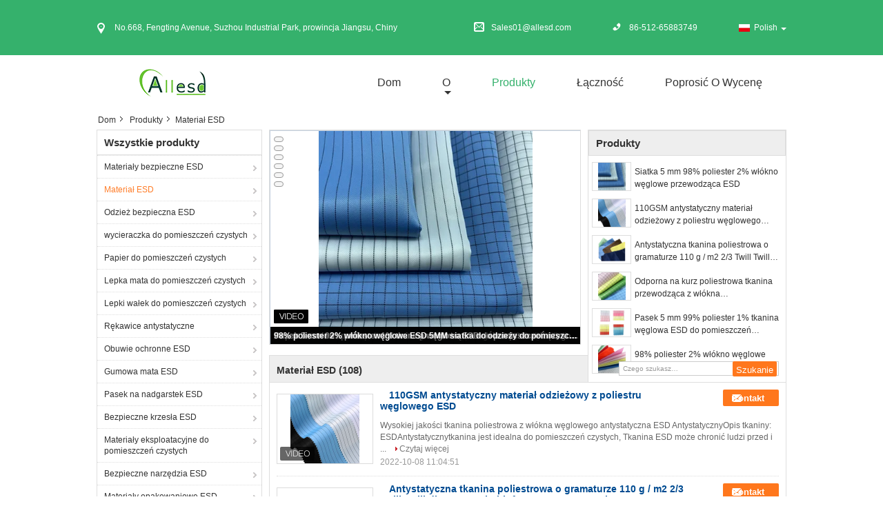

--- FILE ---
content_type: text/html
request_url: https://polish.esdsafematerials.com/supplier-257168-esd-fabric
body_size: 36661
content:

<!DOCTYPE html>
<html lang="pl">
<head>
	<meta charset="utf-8">
	<meta http-equiv="X-UA-Compatible" content="IE=edge">
	<meta name="viewport" content="width=device-width, initial-scale=1">
    <title>Materiał ESD fabryka,  Materiał ESD produkty z Chin</title>
    <meta name="keywords" content="Chiny Materiał ESD, Materiał ESD fabryka, kupować Materiał ESD, dobra jakość Materiał ESD" />
    <meta name="description" content="Kup tanio Materiał ESD od Materiał ESD fabryka, Zapewniamy dobrą jakość Materiał ESD z Chin." />
			<link type='text/css' rel='stylesheet' href='/??/images/global.css,/photo/esdsafematerials/sitetpl/style/common.css?ver=1631240037' media='all'>
			  <script type='text/javascript' src='/js/jquery.js'></script><meta property="og:title" content="Materiał ESD fabryka,  Materiał ESD produkty z Chin" />
<meta property="og:description" content="Kup tanio Materiał ESD od Materiał ESD fabryka, Zapewniamy dobrą jakość Materiał ESD z Chin." />
<meta property="og:type" content="product" />
<meta property="og:availability" content="instock" />
<meta property="og:site_name" content="Suzhou Quanjuda Purification Technology Co., LTD" />
<meta property="og:url" content="https://polish.esdsafematerials.com/supplier-257168-esd-fabric" />
<meta property="og:image" content="https://polish.esdsafematerials.com/photo/pt33570694-110gsm_anti_static_polyester_carbon_esd_clothing_material.jpg" />
<link rel="canonical" href="https://polish.esdsafematerials.com/supplier-257168-esd-fabric" />
<link rel="alternate" href="https://m.polish.esdsafematerials.com/supplier-257168-esd-fabric" media="only screen and (max-width: 640px)" />
<link rel="stylesheet" type="text/css" href="/js/guidefirstcommon.css" />
<style type="text/css">
/*<![CDATA[*/
.consent__cookie {position: fixed;top: 0;left: 0;width: 100%;height: 0%;z-index: 100000;}.consent__cookie_bg {position: fixed;top: 0;left: 0;width: 100%;height: 100%;background: #000;opacity: .6;display: none }.consent__cookie_rel {position: fixed;bottom:0;left: 0;width: 100%;background: #fff;display: -webkit-box;display: -ms-flexbox;display: flex;flex-wrap: wrap;padding: 24px 80px;-webkit-box-sizing: border-box;box-sizing: border-box;-webkit-box-pack: justify;-ms-flex-pack: justify;justify-content: space-between;-webkit-transition: all ease-in-out .3s;transition: all ease-in-out .3s }.consent__close {position: absolute;top: 20px;right: 20px;cursor: pointer }.consent__close svg {fill: #777 }.consent__close:hover svg {fill: #000 }.consent__cookie_box {flex: 1;word-break: break-word;}.consent__warm {color: #777;font-size: 16px;margin-bottom: 12px;line-height: 19px }.consent__title {color: #333;font-size: 20px;font-weight: 600;margin-bottom: 12px;line-height: 23px }.consent__itxt {color: #333;font-size: 14px;margin-bottom: 12px;display: -webkit-box;display: -ms-flexbox;display: flex;-webkit-box-align: center;-ms-flex-align: center;align-items: center }.consent__itxt i {display: -webkit-inline-box;display: -ms-inline-flexbox;display: inline-flex;width: 28px;height: 28px;border-radius: 50%;background: #e0f9e9;margin-right: 8px;-webkit-box-align: center;-ms-flex-align: center;align-items: center;-webkit-box-pack: center;-ms-flex-pack: center;justify-content: center }.consent__itxt svg {fill: #3ca860 }.consent__txt {color: #a6a6a6;font-size: 14px;margin-bottom: 8px;line-height: 17px }.consent__btns {display: -webkit-box;display: -ms-flexbox;display: flex;-webkit-box-orient: vertical;-webkit-box-direction: normal;-ms-flex-direction: column;flex-direction: column;-webkit-box-pack: center;-ms-flex-pack: center;justify-content: center;flex-shrink: 0;}.consent__btn {width: 280px;height: 40px;line-height: 40px;text-align: center;background: #3ca860;color: #fff;border-radius: 4px;margin: 8px 0;-webkit-box-sizing: border-box;box-sizing: border-box;cursor: pointer;font-size:14px}.consent__btn:hover {background: #00823b }.consent__btn.empty {color: #3ca860;border: 1px solid #3ca860;background: #fff }.consent__btn.empty:hover {background: #3ca860;color: #fff }.open .consent__cookie_bg {display: block }.open .consent__cookie_rel {bottom: 0 }@media (max-width: 760px) {.consent__btns {width: 100%;align-items: center;}.consent__cookie_rel {padding: 20px 24px }}.consent__cookie.open {display: block;}.consent__cookie {display: none;}
/*]]>*/
</style>
<style type="text/css">
/*<![CDATA[*/
@media only screen and (max-width:640px){.contact_now_dialog .content-wrap .desc{background-image:url(/images/cta_images/bg_s.png) !important}}.contact_now_dialog .content-wrap .content-wrap_header .cta-close{background-image:url(/images/cta_images/sprite.png) !important}.contact_now_dialog .content-wrap .desc{background-image:url(/images/cta_images/bg_l.png) !important}.contact_now_dialog .content-wrap .cta-btn i{background-image:url(/images/cta_images/sprite.png) !important}.contact_now_dialog .content-wrap .head-tip img{content:url(/images/cta_images/cta_contact_now.png) !important}.cusim{background-image:url(/images/imicon/im.svg) !important}.cuswa{background-image:url(/images/imicon/wa.png) !important}.cusall{background-image:url(/images/imicon/allchat.svg) !important}
/*]]>*/
</style>
<script type="text/javascript" src="/js/guidefirstcommon.js"></script>
<script type="text/javascript">
/*<![CDATA[*/
window.isvideotpl = 0;window.detailurl = '';
var colorUrl = '';var isShowGuide = 2;var showGuideColor = 0;var im_appid = 10003;var im_msg="Good day, what product are you looking for?";

var cta_cid = 30351;var use_defaulProductInfo = 1;var cta_pid = 0;var test_company = 0;var webim_domain = '';var company_type = 0;var cta_equipment = 'pc'; var setcookie = 'setwebimCookie(0,0,0)'; var whatsapplink = "https://wa.me/8615050190746?text=Hi%2C+Suzhou+Quanjuda+Purification+Technology+Co.%2C+LTD%2C+I%27m+interested+in+your+products."; function insertMeta(){var str = '<meta name="mobile-web-app-capable" content="yes" /><meta name="viewport" content="width=device-width, initial-scale=1.0" />';document.head.insertAdjacentHTML('beforeend',str);} var element = document.querySelector('a.footer_webim_a[href="/webim/webim_tab.html"]');if (element) {element.parentNode.removeChild(element);}

var colorUrl = '';
var aisearch = 0;
var selfUrl = '';
window.playerReportUrl='/vod/view_count/report';
var query_string = ["Products","Show",257168];
var g_tp = '';
var customtplcolor = 99315;
var str_chat = 'rozmowa';
				var str_call_now = 'Zadzwoń teraz.';
var str_chat_now = 'Rozmawiaj teraz.';
var str_contact1 = 'Najlepszą cenę';var str_chat_lang='polish';var str_contact2 = 'Zdobądź cenę';var str_contact2 = 'Najlepsza cena';var str_contact = 'kontakt';
window.predomainsub = "";
/*]]>*/
</script>
</head>
<body>
<img src="/logo.gif" style="display:none" alt="logo"/>
<a style="display: none!important;" title="Suzhou Quanjuda Purification Technology Co., LTD" class="float-inquiry" href="/contactnow.html" onclick='setinquiryCookie("{\"showproduct\":0,\"pid\":0,\"name\":\"\",\"source_url\":\"\",\"picurl\":\"\",\"propertyDetail\":[],\"username\":\"Mr. Leo\",\"viewTime\":\"Ostatnie logowanie : 10 godzin 23 minuty temu\",\"subject\":\"Czy mo\\u017cesz poda\\u0107 mi cytat\",\"countrycode\":\"\"}");'></a>
<script>
var originProductInfo = '';
var originProductInfo = {"showproduct":1,"pid":"13276037","name":"Antystatyczna tkanina poliestrowa","source_url":"\/quality-13276037-polyester-anti-static-fabric","picurl":"\/photo\/pd31365221-polyester_anti_static_fabric.jpg","propertyDetail":[["Tworzywo","98% poliester 2% w\u0142\u00f3kno w\u0119glowe"],["Kolor","Wszystko"],["Szeroko\u015b\u0107 (cm)","150"],["Waga (gr\/m2)","115"]],"company_name":null,"picurl_c":"\/photo\/pc31365221-polyester_anti_static_fabric.jpg","price":"Zbywalny","username":"Juicy","viewTime":"Ostatnie logowanie : 0 godzin 23 minuty temu","subject":"Czy mo\u017cesz dostarczy\u0107 nam Antystatyczna tkanina poliestrowa","countrycode":""};
var save_url = "/contactsave.html";
var update_url = "/updateinquiry.html";
var productInfo = {};
var defaulProductInfo = {};
var myDate = new Date();
var curDate = myDate.getFullYear()+'-'+(parseInt(myDate.getMonth())+1)+'-'+myDate.getDate();
var message = '';
var default_pop = 1;
var leaveMessageDialog = document.getElementsByClassName('leave-message-dialog')[0]; // 获取弹层
var _$$ = function (dom) {
    return document.querySelectorAll(dom);
};
resInfo = originProductInfo;
resInfo['name'] = resInfo['name'] || '';
defaulProductInfo.pid = resInfo['pid'];
defaulProductInfo.productName = resInfo['name'] ?? '';
defaulProductInfo.productInfo = resInfo['propertyDetail'];
defaulProductInfo.productImg = resInfo['picurl_c'];
defaulProductInfo.subject = resInfo['subject'] ?? '';
defaulProductInfo.productImgAlt = resInfo['name'] ?? '';
var inquirypopup_tmp = 1;
var message = 'Drogi,'+'\r\n'+"Jestem zainteresowany"+' '+trim(resInfo['name'])+", czy możesz przesłać mi więcej szczegółów, takich jak typ, rozmiar, MOQ, materiał itp."+'\r\n'+"Dzięki!"+'\r\n'+"Czekam na Twoją odpowiedź.";
var message_1 = 'Drogi,'+'\r\n'+"Jestem zainteresowany"+' '+trim(resInfo['name'])+", czy możesz przesłać mi więcej szczegółów, takich jak typ, rozmiar, MOQ, materiał itp."+'\r\n'+"Dzięki!"+'\r\n'+"Czekam na Twoją odpowiedź.";
var message_2 = 'Cześć,'+'\r\n'+"Szukam"+' '+trim(resInfo['name'])+", proszę o przesłanie ceny, specyfikacji i zdjęcia."+'\r\n'+"Twoja szybka odpowiedź będzie bardzo mile widziana."+'\r\n'+"Zapraszam do kontaktu w celu uzyskania dalszych informacji."+'\r\n'+"Wielkie dzięki.";
var message_3 = 'Cześć,'+'\r\n'+trim(resInfo['name'])+' '+"spełnia moje oczekiwania."+'\r\n'+"Proszę podać najlepszą cenę i inne informacje o produkcie."+'\r\n'+"Zapraszam do kontaktu mailowego."+'\r\n'+"Wielkie dzięki.";

var message_4 = 'Drogi,'+'\r\n'+"Jaka jest cena FOB na Twoim"+' '+trim(resInfo['name'])+'?'+'\r\n'+"Jaka jest nazwa najbliższego portu?"+'\r\n'+"Proszę o odpowiedź jak najszybciej, byłoby lepiej, gdybyśmy udzielili dalszych informacji."+'\r\n'+"Pozdrowienia!";
var message_5 = 'Cześć,'+'\r\n'+"Jestem bardzo zainteresowany twoją"+' '+trim(resInfo['name'])+'.'+'\r\n'+"Proszę o przesłanie mi szczegółów produktu."+'\r\n'+"Czekam na Twoją szybką odpowiedź."+'\r\n'+"Zapraszam do kontaktu mailowego."+'\r\n'+"Pozdrowienia!";

var message_6 = 'Drogi,'+'\r\n'+"Podaj nam informacje o swoim"+' '+trim(resInfo['name'])+", takie jak rodzaj, rozmiar, materiał i oczywiście najlepsza cena."+'\r\n'+"Czekam na Twoją szybką odpowiedź."+'\r\n'+"Dziękuję Ci!";
var message_7 = 'Drogi,'+'\r\n'+"Czy możesz dostarczyć"+' '+trim(resInfo['name'])+" dla nas?"+'\r\n'+"Najpierw potrzebujemy cennika i niektórych szczegółów produktu."+'\r\n'+"Mam nadzieję, że otrzymam odpowiedź jak najszybciej i czekam na współpracę."+'\r\n'+"Dziękuję Ci bardzo.";
var message_8 = 'cześć,'+'\r\n'+"Szukam"+' '+trim(resInfo['name'])+", proszę o bardziej szczegółowe informacje o produkcie."+'\r\n'+"Czekam na odpowiedź."+'\r\n'+"Dziękuję Ci!";
var message_9 = 'Cześć,'+'\r\n'+"Twój"+' '+trim(resInfo['name'])+" bardzo dobrze spełnia moje wymagania."+'\r\n'+"Proszę o przesłanie ceny, specyfikacji i podobnego modelu będzie OK."+'\r\n'+"Zapraszam do rozmowy ze mną."+'\r\n'+"Dzięki!";
var message_10 = 'Drogi,'+'\r\n'+"Chcę dowiedzieć się więcej o szczegółach i wycenie"+' '+trim(resInfo['name'])+'.'+'\r\n'+"Nie wahaj się ze mną skontaktować."+'\r\n'+"Pozdrowienia!";

var r = getRandom(1,10);

defaulProductInfo.message = eval("message_"+r);
    defaulProductInfo.message = eval("message_"+r);
        var mytAjax = {

    post: function(url, data, fn) {
        var xhr = new XMLHttpRequest();
        xhr.open("POST", url, true);
        xhr.setRequestHeader("Content-Type", "application/x-www-form-urlencoded;charset=UTF-8");
        xhr.setRequestHeader("X-Requested-With", "XMLHttpRequest");
        xhr.setRequestHeader('Content-Type','text/plain;charset=UTF-8');
        xhr.onreadystatechange = function() {
            if(xhr.readyState == 4 && (xhr.status == 200 || xhr.status == 304)) {
                fn.call(this, xhr.responseText);
            }
        };
        xhr.send(data);
    },

    postform: function(url, data, fn) {
        var xhr = new XMLHttpRequest();
        xhr.open("POST", url, true);
        xhr.setRequestHeader("X-Requested-With", "XMLHttpRequest");
        xhr.onreadystatechange = function() {
            if(xhr.readyState == 4 && (xhr.status == 200 || xhr.status == 304)) {
                fn.call(this, xhr.responseText);
            }
        };
        xhr.send(data);
    }
};
/*window.onload = function(){
    leaveMessageDialog = document.getElementsByClassName('leave-message-dialog')[0];
    if (window.localStorage.recordDialogStatus=='undefined' || (window.localStorage.recordDialogStatus!='undefined' && window.localStorage.recordDialogStatus != curDate)) {
        setTimeout(function(){
            if(parseInt(inquirypopup_tmp%10) == 1){
                creatDialog(defaulProductInfo, 1);
            }
        }, 6000);
    }
};*/
function trim(str)
{
    str = str.replace(/(^\s*)/g,"");
    return str.replace(/(\s*$)/g,"");
};
function getRandom(m,n){
    var num = Math.floor(Math.random()*(m - n) + n);
    return num;
};
function strBtn(param) {

    var starattextarea = document.getElementById("textareamessage").value.length;
    var email = document.getElementById("startEmail").value;

    var default_tip = document.querySelectorAll(".watermark_container").length;
    if (20 < starattextarea && starattextarea < 3000) {
        if(default_tip>0){
            document.getElementById("textareamessage1").parentNode.parentNode.nextElementSibling.style.display = "none";
        }else{
            document.getElementById("textareamessage1").parentNode.nextElementSibling.style.display = "none";
        }

    } else {
        if(default_tip>0){
            document.getElementById("textareamessage1").parentNode.parentNode.nextElementSibling.style.display = "block";
        }else{
            document.getElementById("textareamessage1").parentNode.nextElementSibling.style.display = "block";
        }

        return;
    }

    // var re = /^([a-zA-Z0-9_-])+@([a-zA-Z0-9_-])+\.([a-zA-Z0-9_-])+/i;/*邮箱不区分大小写*/
    var re = /^[a-zA-Z0-9][\w-]*(\.?[\w-]+)*@[a-zA-Z0-9-]+(\.[a-zA-Z0-9]+)+$/i;
    if (!re.test(email)) {
        document.getElementById("startEmail").nextElementSibling.style.display = "block";
        return;
    } else {
        document.getElementById("startEmail").nextElementSibling.style.display = "none";
    }

    var subject = document.getElementById("pop_subject").value;
    var pid = document.getElementById("pop_pid").value;
    var message = document.getElementById("textareamessage").value;
    var sender_email = document.getElementById("startEmail").value;
    var tel = '';
    if (document.getElementById("tel0") != undefined && document.getElementById("tel0") != '')
        tel = document.getElementById("tel0").value;
    var form_serialize = '&tel='+tel;

    form_serialize = form_serialize.replace(/\+/g, "%2B");
    mytAjax.post(save_url,"pid="+pid+"&subject="+subject+"&email="+sender_email+"&message="+(message)+form_serialize,function(res){
        var mes = JSON.parse(res);
        if(mes.status == 200){
            var iid = mes.iid;
            document.getElementById("pop_iid").value = iid;
            document.getElementById("pop_uuid").value = mes.uuid;

            if(typeof gtag_report_conversion === "function"){
                gtag_report_conversion();//执行统计js代码
            }
            if(typeof fbq === "function"){
                fbq('track','Purchase');//执行统计js代码
            }
        }
    });
    for (var index = 0; index < document.querySelectorAll(".dialog-content-pql").length; index++) {
        document.querySelectorAll(".dialog-content-pql")[index].style.display = "none";
    };
    $('#idphonepql').val(tel);
    document.getElementById("dialog-content-pql-id").style.display = "block";
    ;
};
function twoBtnOk(param) {

    var selectgender = document.getElementById("Mr").innerHTML;
    var iid = document.getElementById("pop_iid").value;
    var sendername = document.getElementById("idnamepql").value;
    var senderphone = document.getElementById("idphonepql").value;
    var sendercname = document.getElementById("idcompanypql").value;
    var uuid = document.getElementById("pop_uuid").value;
    var gender = 2;
    if(selectgender == 'Mr.') gender = 0;
    if(selectgender == 'Mrs.') gender = 1;
    var pid = document.getElementById("pop_pid").value;
    var form_serialize = '';

        form_serialize = form_serialize.replace(/\+/g, "%2B");

    mytAjax.post(update_url,"iid="+iid+"&gender="+gender+"&uuid="+uuid+"&name="+(sendername)+"&tel="+(senderphone)+"&company="+(sendercname)+form_serialize,function(res){});

    for (var index = 0; index < document.querySelectorAll(".dialog-content-pql").length; index++) {
        document.querySelectorAll(".dialog-content-pql")[index].style.display = "none";
    };
    document.getElementById("dialog-content-pql-ok").style.display = "block";

};
function toCheckMust(name) {
    $('#'+name+'error').hide();
}
function handClidk(param) {
    var starattextarea = document.getElementById("textareamessage1").value.length;
    var email = document.getElementById("startEmail1").value;
    var default_tip = document.querySelectorAll(".watermark_container").length;
    if (20 < starattextarea && starattextarea < 3000) {
        if(default_tip>0){
            document.getElementById("textareamessage1").parentNode.parentNode.nextElementSibling.style.display = "none";
        }else{
            document.getElementById("textareamessage1").parentNode.nextElementSibling.style.display = "none";
        }

    } else {
        if(default_tip>0){
            document.getElementById("textareamessage1").parentNode.parentNode.nextElementSibling.style.display = "block";
        }else{
            document.getElementById("textareamessage1").parentNode.nextElementSibling.style.display = "block";
        }

        return;
    }

    // var re = /^([a-zA-Z0-9_-])+@([a-zA-Z0-9_-])+\.([a-zA-Z0-9_-])+/i;
    var re = /^[a-zA-Z0-9][\w-]*(\.?[\w-]+)*@[a-zA-Z0-9-]+(\.[a-zA-Z0-9]+)+$/i;
    if (!re.test(email)) {
        document.getElementById("startEmail1").nextElementSibling.style.display = "block";
        return;
    } else {
        document.getElementById("startEmail1").nextElementSibling.style.display = "none";
    }

    var subject = document.getElementById("pop_subject").value;
    var pid = document.getElementById("pop_pid").value;
    var message = document.getElementById("textareamessage1").value;
    var sender_email = document.getElementById("startEmail1").value;
    var form_serialize = tel = '';
    if (document.getElementById("tel1") != undefined && document.getElementById("tel1") != '')
        tel = document.getElementById("tel1").value;
        mytAjax.post(save_url,"email="+sender_email+"&tel="+tel+"&pid="+pid+"&message="+message+"&subject="+subject+form_serialize,function(res){

        var mes = JSON.parse(res);
        if(mes.status == 200){
            var iid = mes.iid;
            document.getElementById("pop_iid").value = iid;
            document.getElementById("pop_uuid").value = mes.uuid;
            if(typeof gtag_report_conversion === "function"){
                gtag_report_conversion();//执行统计js代码
            }
        }

    });
    for (var index = 0; index < document.querySelectorAll(".dialog-content-pql").length; index++) {
        document.querySelectorAll(".dialog-content-pql")[index].style.display = "none";
    };
    $('#idphonepql').val(tel);
    document.getElementById("dialog-content-pql-id").style.display = "block";

};
window.addEventListener('load', function () {
    $('.checkbox-wrap label').each(function(){
        if($(this).find('input').prop('checked')){
            $(this).addClass('on')
        }else {
            $(this).removeClass('on')
        }
    })
    $(document).on('click', '.checkbox-wrap label' , function(ev){
        if (ev.target.tagName.toUpperCase() != 'INPUT') {
            $(this).toggleClass('on')
        }
    })
})

function hand_video(pdata) {
    data = JSON.parse(pdata);
    productInfo.productName = data.productName;
    productInfo.productInfo = data.productInfo;
    productInfo.productImg = data.productImg;
    productInfo.subject = data.subject;

    var message = 'Drogi,'+'\r\n'+"Jestem zainteresowany"+' '+trim(data.productName)+", czy mógłbyś przesłać mi więcej informacji, takich jak rodzaj, rozmiar, ilość, materiał itp."+'\r\n'+"Dzięki!"+'\r\n'+"Czekam na Twoją odpowiedź.";

    var message = 'Drogi,'+'\r\n'+"Jestem zainteresowany"+' '+trim(data.productName)+", czy możesz przesłać mi więcej szczegółów, takich jak typ, rozmiar, MOQ, materiał itp."+'\r\n'+"Dzięki!"+'\r\n'+"Czekam na Twoją odpowiedź.";
    var message_1 = 'Drogi,'+'\r\n'+"Jestem zainteresowany"+' '+trim(data.productName)+", czy możesz przesłać mi więcej szczegółów, takich jak typ, rozmiar, MOQ, materiał itp."+'\r\n'+"Dzięki!"+'\r\n'+"Czekam na Twoją odpowiedź.";
    var message_2 = 'Cześć,'+'\r\n'+"Szukam"+' '+trim(data.productName)+", proszę o przesłanie ceny, specyfikacji i zdjęcia."+'\r\n'+"Twoja szybka odpowiedź będzie bardzo mile widziana."+'\r\n'+"Zapraszam do kontaktu w celu uzyskania dalszych informacji."+'\r\n'+"Wielkie dzięki.";
    var message_3 = 'Cześć,'+'\r\n'+trim(data.productName)+' '+"spełnia moje oczekiwania."+'\r\n'+"Proszę podać najlepszą cenę i inne informacje o produkcie."+'\r\n'+"Zapraszam do kontaktu mailowego."+'\r\n'+"Wielkie dzięki.";

    var message_4 = 'Drogi,'+'\r\n'+"Jaka jest cena FOB na Twoim"+' '+trim(data.productName)+'?'+'\r\n'+"Jaka jest nazwa najbliższego portu?"+'\r\n'+"Proszę o odpowiedź jak najszybciej, byłoby lepiej, gdybyśmy udzielili dalszych informacji."+'\r\n'+"Pozdrowienia!";
    var message_5 = 'Cześć,'+'\r\n'+"Jestem bardzo zainteresowany twoją"+' '+trim(data.productName)+'.'+'\r\n'+"Proszę o przesłanie mi szczegółów produktu."+'\r\n'+"Czekam na Twoją szybką odpowiedź."+'\r\n'+"Zapraszam do kontaktu mailowego."+'\r\n'+"Pozdrowienia!";

    var message_6 = 'Drogi,'+'\r\n'+"Podaj nam informacje o swoim"+' '+trim(data.productName)+", takie jak rodzaj, rozmiar, materiał i oczywiście najlepsza cena."+'\r\n'+"Czekam na Twoją szybką odpowiedź."+'\r\n'+"Dziękuję Ci!";
    var message_7 = 'Drogi,'+'\r\n'+"Czy możesz dostarczyć"+' '+trim(data.productName)+" dla nas?"+'\r\n'+"Najpierw potrzebujemy cennika i niektórych szczegółów produktu."+'\r\n'+"Mam nadzieję, że otrzymam odpowiedź jak najszybciej i czekam na współpracę."+'\r\n'+"Dziękuję Ci bardzo.";
    var message_8 = 'cześć,'+'\r\n'+"Szukam"+' '+trim(data.productName)+", proszę o bardziej szczegółowe informacje o produkcie."+'\r\n'+"Czekam na odpowiedź."+'\r\n'+"Dziękuję Ci!";
    var message_9 = 'Cześć,'+'\r\n'+"Twój"+' '+trim(data.productName)+" bardzo dobrze spełnia moje wymagania."+'\r\n'+"Proszę o przesłanie ceny, specyfikacji i podobnego modelu będzie OK."+'\r\n'+"Zapraszam do rozmowy ze mną."+'\r\n'+"Dzięki!";
    var message_10 = 'Drogi,'+'\r\n'+"Chcę dowiedzieć się więcej o szczegółach i wycenie"+' '+trim(data.productName)+'.'+'\r\n'+"Nie wahaj się ze mną skontaktować."+'\r\n'+"Pozdrowienia!";

    var r = getRandom(1,10);

    productInfo.message = eval("message_"+r);
            if(parseInt(inquirypopup_tmp/10) == 1){
        productInfo.message = "";
    }
    productInfo.pid = data.pid;
    creatDialog(productInfo, 2);
};

function handDialog(pdata) {
    data = JSON.parse(pdata);
    productInfo.productName = data.productName;
    productInfo.productInfo = data.productInfo;
    productInfo.productImg = data.productImg;
    productInfo.subject = data.subject;

    var message = 'Drogi,'+'\r\n'+"Jestem zainteresowany"+' '+trim(data.productName)+", czy mógłbyś przesłać mi więcej informacji, takich jak rodzaj, rozmiar, ilość, materiał itp."+'\r\n'+"Dzięki!"+'\r\n'+"Czekam na Twoją odpowiedź.";

    var message = 'Drogi,'+'\r\n'+"Jestem zainteresowany"+' '+trim(data.productName)+", czy możesz przesłać mi więcej szczegółów, takich jak typ, rozmiar, MOQ, materiał itp."+'\r\n'+"Dzięki!"+'\r\n'+"Czekam na Twoją odpowiedź.";
    var message_1 = 'Drogi,'+'\r\n'+"Jestem zainteresowany"+' '+trim(data.productName)+", czy możesz przesłać mi więcej szczegółów, takich jak typ, rozmiar, MOQ, materiał itp."+'\r\n'+"Dzięki!"+'\r\n'+"Czekam na Twoją odpowiedź.";
    var message_2 = 'Cześć,'+'\r\n'+"Szukam"+' '+trim(data.productName)+", proszę o przesłanie ceny, specyfikacji i zdjęcia."+'\r\n'+"Twoja szybka odpowiedź będzie bardzo mile widziana."+'\r\n'+"Zapraszam do kontaktu w celu uzyskania dalszych informacji."+'\r\n'+"Wielkie dzięki.";
    var message_3 = 'Cześć,'+'\r\n'+trim(data.productName)+' '+"spełnia moje oczekiwania."+'\r\n'+"Proszę podać najlepszą cenę i inne informacje o produkcie."+'\r\n'+"Zapraszam do kontaktu mailowego."+'\r\n'+"Wielkie dzięki.";

    var message_4 = 'Drogi,'+'\r\n'+"Jaka jest cena FOB na Twoim"+' '+trim(data.productName)+'?'+'\r\n'+"Jaka jest nazwa najbliższego portu?"+'\r\n'+"Proszę o odpowiedź jak najszybciej, byłoby lepiej, gdybyśmy udzielili dalszych informacji."+'\r\n'+"Pozdrowienia!";
    var message_5 = 'Cześć,'+'\r\n'+"Jestem bardzo zainteresowany twoją"+' '+trim(data.productName)+'.'+'\r\n'+"Proszę o przesłanie mi szczegółów produktu."+'\r\n'+"Czekam na Twoją szybką odpowiedź."+'\r\n'+"Zapraszam do kontaktu mailowego."+'\r\n'+"Pozdrowienia!";

    var message_6 = 'Drogi,'+'\r\n'+"Podaj nam informacje o swoim"+' '+trim(data.productName)+", takie jak rodzaj, rozmiar, materiał i oczywiście najlepsza cena."+'\r\n'+"Czekam na Twoją szybką odpowiedź."+'\r\n'+"Dziękuję Ci!";
    var message_7 = 'Drogi,'+'\r\n'+"Czy możesz dostarczyć"+' '+trim(data.productName)+" dla nas?"+'\r\n'+"Najpierw potrzebujemy cennika i niektórych szczegółów produktu."+'\r\n'+"Mam nadzieję, że otrzymam odpowiedź jak najszybciej i czekam na współpracę."+'\r\n'+"Dziękuję Ci bardzo.";
    var message_8 = 'cześć,'+'\r\n'+"Szukam"+' '+trim(data.productName)+", proszę o bardziej szczegółowe informacje o produkcie."+'\r\n'+"Czekam na odpowiedź."+'\r\n'+"Dziękuję Ci!";
    var message_9 = 'Cześć,'+'\r\n'+"Twój"+' '+trim(data.productName)+" bardzo dobrze spełnia moje wymagania."+'\r\n'+"Proszę o przesłanie ceny, specyfikacji i podobnego modelu będzie OK."+'\r\n'+"Zapraszam do rozmowy ze mną."+'\r\n'+"Dzięki!";
    var message_10 = 'Drogi,'+'\r\n'+"Chcę dowiedzieć się więcej o szczegółach i wycenie"+' '+trim(data.productName)+'.'+'\r\n'+"Nie wahaj się ze mną skontaktować."+'\r\n'+"Pozdrowienia!";

    var r = getRandom(1,10);
    productInfo.message = eval("message_"+r);
            if(parseInt(inquirypopup_tmp/10) == 1){
        productInfo.message = "";
    }
    productInfo.pid = data.pid;
    creatDialog(productInfo, 2);
};

function closepql(param) {

    leaveMessageDialog.style.display = 'none';
};

function closepql2(param) {

    for (var index = 0; index < document.querySelectorAll(".dialog-content-pql").length; index++) {
        document.querySelectorAll(".dialog-content-pql")[index].style.display = "none";
    };
    document.getElementById("dialog-content-pql-ok").style.display = "block";
};

function decodeHtmlEntities(str) {
    var tempElement = document.createElement('div');
    tempElement.innerHTML = str;
    return tempElement.textContent || tempElement.innerText || '';
}

function initProduct(productInfo,type){

    productInfo.productName = decodeHtmlEntities(productInfo.productName);
    productInfo.message = decodeHtmlEntities(productInfo.message);

    leaveMessageDialog = document.getElementsByClassName('leave-message-dialog')[0];
    leaveMessageDialog.style.display = "block";
    if(type == 3){
        var popinquiryemail = document.getElementById("popinquiryemail").value;
        _$$("#startEmail1")[0].value = popinquiryemail;
    }else{
        _$$("#startEmail1")[0].value = "";
    }
    _$$("#startEmail")[0].value = "";
    _$$("#idnamepql")[0].value = "";
    _$$("#idphonepql")[0].value = "";
    _$$("#idcompanypql")[0].value = "";

    _$$("#pop_pid")[0].value = productInfo.pid;
    _$$("#pop_subject")[0].value = productInfo.subject;
    
    if(parseInt(inquirypopup_tmp/10) == 1){
        productInfo.message = "";
    }

    _$$("#textareamessage1")[0].value = productInfo.message;
    _$$("#textareamessage")[0].value = productInfo.message;

    _$$("#dialog-content-pql-id .titlep")[0].innerHTML = productInfo.productName;
    _$$("#dialog-content-pql-id img")[0].setAttribute("src", productInfo.productImg);
    _$$("#dialog-content-pql-id img")[0].setAttribute("alt", productInfo.productImgAlt);

    _$$("#dialog-content-pql-id-hand img")[0].setAttribute("src", productInfo.productImg);
    _$$("#dialog-content-pql-id-hand img")[0].setAttribute("alt", productInfo.productImgAlt);
    _$$("#dialog-content-pql-id-hand .titlep")[0].innerHTML = productInfo.productName;

    if (productInfo.productInfo.length > 0) {
        var ul2, ul;
        ul = document.createElement("ul");
        for (var index = 0; index < productInfo.productInfo.length; index++) {
            var el = productInfo.productInfo[index];
            var li = document.createElement("li");
            var span1 = document.createElement("span");
            span1.innerHTML = el[0] + ":";
            var span2 = document.createElement("span");
            span2.innerHTML = el[1];
            li.appendChild(span1);
            li.appendChild(span2);
            ul.appendChild(li);

        }
        ul2 = ul.cloneNode(true);
        if (type === 1) {
            _$$("#dialog-content-pql-id .left")[0].replaceChild(ul, _$$("#dialog-content-pql-id .left ul")[0]);
        } else {
            _$$("#dialog-content-pql-id-hand .left")[0].replaceChild(ul2, _$$("#dialog-content-pql-id-hand .left ul")[0]);
            _$$("#dialog-content-pql-id .left")[0].replaceChild(ul, _$$("#dialog-content-pql-id .left ul")[0]);
        }
    };
    for (var index = 0; index < _$$("#dialog-content-pql-id .right ul li").length; index++) {
        _$$("#dialog-content-pql-id .right ul li")[index].addEventListener("click", function (params) {
            _$$("#dialog-content-pql-id .right #Mr")[0].innerHTML = this.innerHTML
        }, false)

    };

};
function closeInquiryCreateDialog() {
    document.getElementById("xuanpan_dialog_box_pql").style.display = "none";
};
function showInquiryCreateDialog() {
    document.getElementById("xuanpan_dialog_box_pql").style.display = "block";
};
function submitPopInquiry(){
    var message = document.getElementById("inquiry_message").value;
    var email = document.getElementById("inquiry_email").value;
    var subject = defaulProductInfo.subject;
    var pid = defaulProductInfo.pid;
    if (email === undefined) {
        showInquiryCreateDialog();
        document.getElementById("inquiry_email").style.border = "1px solid red";
        return false;
    };
    if (message === undefined) {
        showInquiryCreateDialog();
        document.getElementById("inquiry_message").style.border = "1px solid red";
        return false;
    };
    if (email.search(/^\w+((-\w+)|(\.\w+))*\@[A-Za-z0-9]+((\.|-)[A-Za-z0-9]+)*\.[A-Za-z0-9]+$/) == -1) {
        document.getElementById("inquiry_email").style.border= "1px solid red";
        showInquiryCreateDialog();
        return false;
    } else {
        document.getElementById("inquiry_email").style.border= "";
    };
    if (message.length < 20 || message.length >3000) {
        showInquiryCreateDialog();
        document.getElementById("inquiry_message").style.border = "1px solid red";
        return false;
    } else {
        document.getElementById("inquiry_message").style.border = "";
    };
    var tel = '';
    if (document.getElementById("tel") != undefined && document.getElementById("tel") != '')
        tel = document.getElementById("tel").value;

    mytAjax.post(save_url,"pid="+pid+"&subject="+subject+"&email="+email+"&message="+(message)+'&tel='+tel,function(res){
        var mes = JSON.parse(res);
        if(mes.status == 200){
            var iid = mes.iid;
            document.getElementById("pop_iid").value = iid;
            document.getElementById("pop_uuid").value = mes.uuid;

        }
    });
    initProduct(defaulProductInfo);
    for (var index = 0; index < document.querySelectorAll(".dialog-content-pql").length; index++) {
        document.querySelectorAll(".dialog-content-pql")[index].style.display = "none";
    };
    $('#idphonepql').val(tel);
    document.getElementById("dialog-content-pql-id").style.display = "block";

};

//带附件上传
function submitPopInquiryfile(email_id,message_id,check_sort,name_id,phone_id,company_id,attachments){

    if(typeof(check_sort) == 'undefined'){
        check_sort = 0;
    }
    var message = document.getElementById(message_id).value;
    var email = document.getElementById(email_id).value;
    var attachments = document.getElementById(attachments).value;
    if(typeof(name_id) !== 'undefined' && name_id != ""){
        var name  = document.getElementById(name_id).value;
    }
    if(typeof(phone_id) !== 'undefined' && phone_id != ""){
        var phone = document.getElementById(phone_id).value;
    }
    if(typeof(company_id) !== 'undefined' && company_id != ""){
        var company = document.getElementById(company_id).value;
    }
    var subject = defaulProductInfo.subject;
    var pid = defaulProductInfo.pid;

    if(check_sort == 0){
        if (email === undefined) {
            showInquiryCreateDialog();
            document.getElementById(email_id).style.border = "1px solid red";
            return false;
        };
        if (message === undefined) {
            showInquiryCreateDialog();
            document.getElementById(message_id).style.border = "1px solid red";
            return false;
        };

        if (email.search(/^\w+((-\w+)|(\.\w+))*\@[A-Za-z0-9]+((\.|-)[A-Za-z0-9]+)*\.[A-Za-z0-9]+$/) == -1) {
            document.getElementById(email_id).style.border= "1px solid red";
            showInquiryCreateDialog();
            return false;
        } else {
            document.getElementById(email_id).style.border= "";
        };
        if (message.length < 20 || message.length >3000) {
            showInquiryCreateDialog();
            document.getElementById(message_id).style.border = "1px solid red";
            return false;
        } else {
            document.getElementById(message_id).style.border = "";
        };
    }else{

        if (message === undefined) {
            showInquiryCreateDialog();
            document.getElementById(message_id).style.border = "1px solid red";
            return false;
        };

        if (email === undefined) {
            showInquiryCreateDialog();
            document.getElementById(email_id).style.border = "1px solid red";
            return false;
        };

        if (message.length < 20 || message.length >3000) {
            showInquiryCreateDialog();
            document.getElementById(message_id).style.border = "1px solid red";
            return false;
        } else {
            document.getElementById(message_id).style.border = "";
        };

        if (email.search(/^\w+((-\w+)|(\.\w+))*\@[A-Za-z0-9]+((\.|-)[A-Za-z0-9]+)*\.[A-Za-z0-9]+$/) == -1) {
            document.getElementById(email_id).style.border= "1px solid red";
            showInquiryCreateDialog();
            return false;
        } else {
            document.getElementById(email_id).style.border= "";
        };

    };

    mytAjax.post(save_url,"pid="+pid+"&subject="+subject+"&email="+email+"&message="+message+"&company="+company+"&attachments="+attachments,function(res){
        var mes = JSON.parse(res);
        if(mes.status == 200){
            var iid = mes.iid;
            document.getElementById("pop_iid").value = iid;
            document.getElementById("pop_uuid").value = mes.uuid;

            if(typeof gtag_report_conversion === "function"){
                gtag_report_conversion();//执行统计js代码
            }
            if(typeof fbq === "function"){
                fbq('track','Purchase');//执行统计js代码
            }
        }
    });
    initProduct(defaulProductInfo);

    if(name !== undefined && name != ""){
        _$$("#idnamepql")[0].value = name;
    }

    if(phone !== undefined && phone != ""){
        _$$("#idphonepql")[0].value = phone;
    }

    if(company !== undefined && company != ""){
        _$$("#idcompanypql")[0].value = company;
    }

    for (var index = 0; index < document.querySelectorAll(".dialog-content-pql").length; index++) {
        document.querySelectorAll(".dialog-content-pql")[index].style.display = "none";
    };
    document.getElementById("dialog-content-pql-id").style.display = "block";

};
function submitPopInquiryByParam(email_id,message_id,check_sort,name_id,phone_id,company_id){

    if(typeof(check_sort) == 'undefined'){
        check_sort = 0;
    }

    var senderphone = '';
    var message = document.getElementById(message_id).value;
    var email = document.getElementById(email_id).value;
    if(typeof(name_id) !== 'undefined' && name_id != ""){
        var name  = document.getElementById(name_id).value;
    }
    if(typeof(phone_id) !== 'undefined' && phone_id != ""){
        var phone = document.getElementById(phone_id).value;
        senderphone = phone;
    }
    if(typeof(company_id) !== 'undefined' && company_id != ""){
        var company = document.getElementById(company_id).value;
    }
    var subject = defaulProductInfo.subject;
    var pid = defaulProductInfo.pid;

    if(check_sort == 0){
        if (email === undefined) {
            showInquiryCreateDialog();
            document.getElementById(email_id).style.border = "1px solid red";
            return false;
        };
        if (message === undefined) {
            showInquiryCreateDialog();
            document.getElementById(message_id).style.border = "1px solid red";
            return false;
        };

        if (email.search(/^\w+((-\w+)|(\.\w+))*\@[A-Za-z0-9]+((\.|-)[A-Za-z0-9]+)*\.[A-Za-z0-9]+$/) == -1) {
            document.getElementById(email_id).style.border= "1px solid red";
            showInquiryCreateDialog();
            return false;
        } else {
            document.getElementById(email_id).style.border= "";
        };
        if (message.length < 20 || message.length >3000) {
            showInquiryCreateDialog();
            document.getElementById(message_id).style.border = "1px solid red";
            return false;
        } else {
            document.getElementById(message_id).style.border = "";
        };
    }else{

        if (message === undefined) {
            showInquiryCreateDialog();
            document.getElementById(message_id).style.border = "1px solid red";
            return false;
        };

        if (email === undefined) {
            showInquiryCreateDialog();
            document.getElementById(email_id).style.border = "1px solid red";
            return false;
        };

        if (message.length < 20 || message.length >3000) {
            showInquiryCreateDialog();
            document.getElementById(message_id).style.border = "1px solid red";
            return false;
        } else {
            document.getElementById(message_id).style.border = "";
        };

        if (email.search(/^\w+((-\w+)|(\.\w+))*\@[A-Za-z0-9]+((\.|-)[A-Za-z0-9]+)*\.[A-Za-z0-9]+$/) == -1) {
            document.getElementById(email_id).style.border= "1px solid red";
            showInquiryCreateDialog();
            return false;
        } else {
            document.getElementById(email_id).style.border= "";
        };

    };

    var productsku = "";
    if($("#product_sku").length > 0){
        productsku = $("#product_sku").html();
    }

    mytAjax.post(save_url,"tel="+senderphone+"&pid="+pid+"&subject="+subject+"&email="+email+"&message="+message+"&messagesku="+encodeURI(productsku),function(res){
        var mes = JSON.parse(res);
        if(mes.status == 200){
            var iid = mes.iid;
            document.getElementById("pop_iid").value = iid;
            document.getElementById("pop_uuid").value = mes.uuid;

            if(typeof gtag_report_conversion === "function"){
                gtag_report_conversion();//执行统计js代码
            }
            if(typeof fbq === "function"){
                fbq('track','Purchase');//执行统计js代码
            }
        }
    });
    initProduct(defaulProductInfo);

    if(name !== undefined && name != ""){
        _$$("#idnamepql")[0].value = name;
    }

    if(phone !== undefined && phone != ""){
        _$$("#idphonepql")[0].value = phone;
    }

    if(company !== undefined && company != ""){
        _$$("#idcompanypql")[0].value = company;
    }

    for (var index = 0; index < document.querySelectorAll(".dialog-content-pql").length; index++) {
        document.querySelectorAll(".dialog-content-pql")[index].style.display = "none";

    };
    document.getElementById("dialog-content-pql-id").style.display = "block";

};

function creat_videoDialog(productInfo, type) {

    if(type == 1){
        if(default_pop != 1){
            return false;
        }
        window.localStorage.recordDialogStatus = curDate;
    }else{
        default_pop = 0;
    }
    initProduct(productInfo, type);
    if (type === 1) {
        // 自动弹出
        for (var index = 0; index < document.querySelectorAll(".dialog-content-pql").length; index++) {

            document.querySelectorAll(".dialog-content-pql")[index].style.display = "none";
        };
        document.getElementById("dialog-content-pql").style.display = "block";
    } else {
        // 手动弹出
        for (var index = 0; index < document.querySelectorAll(".dialog-content-pql").length; index++) {
            document.querySelectorAll(".dialog-content-pql")[index].style.display = "none";
        };
        document.getElementById("dialog-content-pql-id-hand").style.display = "block";
    }
}

function creatDialog(productInfo, type) {

    if(type == 1){
        if(default_pop != 1){
            return false;
        }
        window.localStorage.recordDialogStatus = curDate;
    }else{
        default_pop = 0;
    }
    initProduct(productInfo, type);
    if (type === 1) {
        // 自动弹出
        for (var index = 0; index < document.querySelectorAll(".dialog-content-pql").length; index++) {

            document.querySelectorAll(".dialog-content-pql")[index].style.display = "none";
        };
        document.getElementById("dialog-content-pql").style.display = "block";
    } else {
        // 手动弹出
        for (var index = 0; index < document.querySelectorAll(".dialog-content-pql").length; index++) {
            document.querySelectorAll(".dialog-content-pql")[index].style.display = "none";
        };
        document.getElementById("dialog-content-pql-id-hand").style.display = "block";
    }
}

//带邮箱信息打开询盘框 emailtype=1表示带入邮箱
function openDialog(emailtype){
    var type = 2;//不带入邮箱，手动弹出
    if(emailtype == 1){
        var popinquiryemail = document.getElementById("popinquiryemail").value;
        // var re = /^([a-zA-Z0-9_-])+@([a-zA-Z0-9_-])+\.([a-zA-Z0-9_-])+/i;
        var re = /^[a-zA-Z0-9][\w-]*(\.?[\w-]+)*@[a-zA-Z0-9-]+(\.[a-zA-Z0-9]+)+$/i;
        if (!re.test(popinquiryemail)) {
            //前端提示样式;
            showInquiryCreateDialog();
            document.getElementById("popinquiryemail").style.border = "1px solid red";
            return false;
        } else {
            //前端提示样式;
        }
        var type = 3;
    }
    creatDialog(defaulProductInfo,type);
}

//上传附件
function inquiryUploadFile(){
    var fileObj = document.querySelector("#fileId").files[0];
    //构建表单数据
    var formData = new FormData();
    var filesize = fileObj.size;
    if(filesize > 10485760 || filesize == 0) {
        document.getElementById("filetips").style.display = "block";
        return false;
    }else {
        document.getElementById("filetips").style.display = "none";
    }
    formData.append('popinquiryfile', fileObj);
    document.getElementById("quotefileform").reset();
    var save_url = "/inquiryuploadfile.html";
    mytAjax.postform(save_url,formData,function(res){
        var mes = JSON.parse(res);
        if(mes.status == 200){
            document.getElementById("uploader-file-info").innerHTML = document.getElementById("uploader-file-info").innerHTML + "<span class=op>"+mes.attfile.name+"<a class=delatt id=att"+mes.attfile.id+" onclick=delatt("+mes.attfile.id+");>Delete</a></span>";
            var nowattachs = document.getElementById("attachments").value;
            if( nowattachs !== ""){
                var attachs = JSON.parse(nowattachs);
                attachs[mes.attfile.id] = mes.attfile;
            }else{
                var attachs = {};
                attachs[mes.attfile.id] = mes.attfile;
            }
            document.getElementById("attachments").value = JSON.stringify(attachs);
        }
    });
}
//附件删除
function delatt(attid)
{
    var nowattachs = document.getElementById("attachments").value;
    if( nowattachs !== ""){
        var attachs = JSON.parse(nowattachs);
        if(attachs[attid] == ""){
            return false;
        }
        var formData = new FormData();
        var delfile = attachs[attid]['filename'];
        var save_url = "/inquirydelfile.html";
        if(delfile != "") {
            formData.append('delfile', delfile);
            mytAjax.postform(save_url, formData, function (res) {
                if(res !== "") {
                    var mes = JSON.parse(res);
                    if (mes.status == 200) {
                        delete attachs[attid];
                        document.getElementById("attachments").value = JSON.stringify(attachs);
                        var s = document.getElementById("att"+attid);
                        s.parentNode.remove();
                    }
                }
            });
        }
    }else{
        return false;
    }
}

</script>
<div class="leave-message-dialog" style="display: none">
<style>
    .leave-message-dialog .close:before, .leave-message-dialog .close:after{
        content:initial;
    }
</style>
<div class="dialog-content-pql" id="dialog-content-pql" style="display: none">
    <span class="close" onclick="closepql()"><img src="/images/close.png" alt="close"></span>
    <div class="title">
        <p class="firstp-pql">Zostaw wiadomość</p>
        <p class="lastp-pql">Oddzwonimy wkrótce!</p>
    </div>
    <div class="form">
        <div class="textarea">
            <textarea style='font-family: robot;'  name="" id="textareamessage" cols="30" rows="10" style="margin-bottom:14px;width:100%"
                placeholder="Podaj szczegóły swojego zapytania."></textarea>
        </div>
        <p class="error-pql"> <span class="icon-pql"><img src="/images/error.png" alt="Suzhou Quanjuda Purification Technology Co., LTD"></span> Twoja wiadomość musi mieć od 20 do 3000 znaków!</p>
        <input id="startEmail" type="text" placeholder="Wprowadź swój email" onkeydown="if(event.keyCode === 13){ strBtn();}">
        <p class="error-pql"><span class="icon-pql"><img src="/images/error.png" alt="Suzhou Quanjuda Purification Technology Co., LTD"></span> Proszę sprawdzić email! </p>
                <div class="operations">
            <div class='btn' id="submitStart" type="submit" onclick="strBtn()">Zatwierdź</div>
        </div>
            </div>
</div>
<div class="dialog-content-pql dialog-content-pql-id" id="dialog-content-pql-id" style="display:none">
        <span class="close" onclick="closepql2()"><svg t="1648434466530" class="icon" viewBox="0 0 1024 1024" version="1.1" xmlns="http://www.w3.org/2000/svg" p-id="2198" width="16" height="16"><path d="M576 512l277.333333 277.333333-64 64-277.333333-277.333333L234.666667 853.333333 170.666667 789.333333l277.333333-277.333333L170.666667 234.666667 234.666667 170.666667l277.333333 277.333333L789.333333 170.666667 853.333333 234.666667 576 512z" fill="#444444" p-id="2199"></path></svg></span>
    <div class="left">
        <div class="img"><img></div>
        <p class="titlep"></p>
        <ul> </ul>
    </div>
    <div class="right">
                <p class="title">Więcej informacji ułatwia lepszą komunikację.</p>
                <div style="position: relative;">
            <div class="mr"> <span id="Mr">Pan</span>
                <ul>
                    <li>Pan</li>
                    <li>Pani</li>
                </ul>
            </div>
            <input style="text-indent: 80px;" type="text" id="idnamepql" placeholder="Wpisz swoje imię">
        </div>
        <input type="text"  id="idphonepql"  placeholder="Numer telefonu">
        <input type="text" id="idcompanypql"  placeholder="firma" onkeydown="if(event.keyCode === 13){ twoBtnOk();}">
                <div class="btn form_new" id="twoBtnOk" onclick="twoBtnOk()">dobrze</div>
    </div>
</div>

<div class="dialog-content-pql dialog-content-pql-ok" id="dialog-content-pql-ok" style="display:none">
        <span class="close" onclick="closepql()"><svg t="1648434466530" class="icon" viewBox="0 0 1024 1024" version="1.1" xmlns="http://www.w3.org/2000/svg" p-id="2198" width="16" height="16"><path d="M576 512l277.333333 277.333333-64 64-277.333333-277.333333L234.666667 853.333333 170.666667 789.333333l277.333333-277.333333L170.666667 234.666667 234.666667 170.666667l277.333333 277.333333L789.333333 170.666667 853.333333 234.666667 576 512z" fill="#444444" p-id="2199"></path></svg></span>
    <div class="duihaook"></div>
        <p class="title">Przesłano pomyślnie!</p>
        <p class="p1" style="text-align: center; font-size: 18px; margin-top: 14px;">Oddzwonimy wkrótce!</p>
    <div class="btn" onclick="closepql()" id="endOk" style="margin: 0 auto;margin-top: 50px;">dobrze</div>
</div>
<div class="dialog-content-pql dialog-content-pql-id dialog-content-pql-id-hand" id="dialog-content-pql-id-hand"
    style="display:none">
     <input type="hidden" name="pop_pid" id="pop_pid" value="0">
     <input type="hidden" name="pop_subject" id="pop_subject" value="">
     <input type="hidden" name="pop_iid" id="pop_iid" value="0">
     <input type="hidden" name="pop_uuid" id="pop_uuid" value="0">
        <span class="close" onclick="closepql()"><svg t="1648434466530" class="icon" viewBox="0 0 1024 1024" version="1.1" xmlns="http://www.w3.org/2000/svg" p-id="2198" width="16" height="16"><path d="M576 512l277.333333 277.333333-64 64-277.333333-277.333333L234.666667 853.333333 170.666667 789.333333l277.333333-277.333333L170.666667 234.666667 234.666667 170.666667l277.333333 277.333333L789.333333 170.666667 853.333333 234.666667 576 512z" fill="#444444" p-id="2199"></path></svg></span>
    <div class="left">
        <div class="img"><img></div>
        <p class="titlep"></p>
        <ul> </ul>
    </div>
    <div class="right" style="float:right">
                <div class="title">
            <p class="firstp-pql">Zostaw wiadomość</p>
            <p class="lastp-pql">Oddzwonimy wkrótce!</p>
        </div>
                <div class="form">
            <div class="textarea">
                <textarea style='font-family: robot;' name="message" id="textareamessage1" cols="30" rows="10"
                    placeholder="Podaj szczegóły swojego zapytania."></textarea>
            </div>
            <p class="error-pql"> <span class="icon-pql"><img src="/images/error.png" alt="Suzhou Quanjuda Purification Technology Co., LTD"></span> Twoja wiadomość musi mieć od 20 do 3000 znaków!</p>

                            <input style="display:none" id="tel1" name="tel" type="text" oninput="value=value.replace(/[^0-9_+-]/g,'');" placeholder="Numer telefonu">
                        <input id='startEmail1' name='email' data-type='1' type='text'
                   placeholder="Wprowadź swój email"
                   onkeydown='if(event.keyCode === 13){ handClidk();}'>
            
            <p class='error-pql'><span class='icon-pql'>
                    <img src="/images/error.png" alt="Suzhou Quanjuda Purification Technology Co., LTD"></span> Proszę sprawdzić email!            </p>

            <div class="operations">
                <div class='btn' id="submitStart1" type="submit" onclick="handClidk()">Zatwierdź</div>
            </div>
        </div>
    </div>
</div>
</div>
<div id="xuanpan_dialog_box_pql" class="xuanpan_dialog_box_pql"
    style="display:none;background:rgba(0,0,0,.6);width:100%;height:100%;position: fixed;top:0;left:0;z-index: 999999;">
    <div class="box_pql"
      style="width:526px;height:206px;background:rgba(255,255,255,1);opacity:1;border-radius:4px;position: absolute;left: 50%;top: 50%;transform: translate(-50%,-50%);">
      <div onclick="closeInquiryCreateDialog()" class="close close_create_dialog"
        style="cursor: pointer;height:42px;width:40px;float:right;padding-top: 16px;"><span
          style="display: inline-block;width: 25px;height: 2px;background: rgb(114, 114, 114);transform: rotate(45deg); "><span
            style="display: block;width: 25px;height: 2px;background: rgb(114, 114, 114);transform: rotate(-90deg); "></span></span>
      </div>
      <div
        style="height: 72px; overflow: hidden; text-overflow: ellipsis; display:-webkit-box;-ebkit-line-clamp: 3;-ebkit-box-orient: vertical; margin-top: 58px; padding: 0 84px; font-size: 18px; color: rgba(51, 51, 51, 1); text-align: center; ">
        Proszę podać prawidłowy adres e-mail i szczegółowe wymagania (20-3000 znaków).</div>
      <div onclick="closeInquiryCreateDialog()" class="close_create_dialog"
        style="width: 139px; height: 36px; background: rgba(253, 119, 34, 1); border-radius: 4px; margin: 16px auto; color: rgba(255, 255, 255, 1); font-size: 18px; line-height: 36px; text-align: center;">
        dobrze</div>
    </div>
</div>
<style type="text/css">.vr-asidebox {position: fixed; bottom: 290px; left: 16px; width: 160px; height: 90px; background: #eee; overflow: hidden; border: 4px solid rgba(4, 120, 237, 0.24); box-shadow: 0px 8px 16px rgba(0, 0, 0, 0.08); border-radius: 8px; display: none; z-index: 1000; } .vr-small {position: fixed; bottom: 290px; left: 16px; width: 72px; height: 90px; background: url(/images/ctm_icon_vr.png) no-repeat center; background-size: 69.5px; overflow: hidden; display: none; cursor: pointer; z-index: 1000; display: block; text-decoration: none; } .vr-group {position: relative; } .vr-animate {width: 160px; height: 90px; background: #eee; position: relative; } .js-marquee {/*margin-right: 0!important;*/ } .vr-link {position: absolute; top: 0; left: 0; width: 100%; height: 100%; display: none; } .vr-mask {position: absolute; top: 0px; left: 0px; width: 100%; height: 100%; display: block; background: #000; opacity: 0.4; } .vr-jump {position: absolute; top: 0px; left: 0px; width: 100%; height: 100%; display: block; background: url(/images/ctm_icon_see.png) no-repeat center center; background-size: 34px; font-size: 0; } .vr-close {position: absolute; top: 50%; right: 0px; width: 16px; height: 20px; display: block; transform: translate(0, -50%); background: rgba(255, 255, 255, 0.6); border-radius: 4px 0px 0px 4px; cursor: pointer; } .vr-close i {position: absolute; top: 0px; left: 0px; width: 100%; height: 100%; display: block; background: url(/images/ctm_icon_left.png) no-repeat center center; background-size: 16px; } .vr-group:hover .vr-link {display: block; } .vr-logo {position: absolute; top: 4px; left: 4px; width: 50px; height: 14px; background: url(/images/ctm_icon_vrshow.png) no-repeat; background-size: 48px; }
</style>

<div class="cont_main_whole">
<style>
    .f_header_contactall_son1 #p_l dt div:hover{
        color: #ff7519;
        text-decoration: underline;
    }
    .f_header_contactall_son1 #p_l dt{
        background:none;
        padding-left:10px
    }
    .f_header_contactall_son1 #p_l{
        width: 130px;
    }
</style>
<div class="f_header_contactall_son1">
    <table cellspacing="0" cellpadding="0" class="header_top">
        <tr>
            <td class="address"><span class="address_icon"></span>No.668, Fengting Avenue, Suzhou Industrial Park, prowincja Jiangsu, Chiny</td>
            <td class="email"><span class="email_icon"></span>Sales01@allesd.com</td>
            <td class="phone"><span class="phone_icon"></span><span id="hourZone"></span></td>
            <td class="social_links_list">
                                <script>
                    var title = $("f_header_contactall_son1").text();
                    var href = this.location.href;
                    $(".social_links_list a").each(function () {
                        if ($(this).hasClass("facebook")) {
                            $(this).attr("href", "http://www.facebook.com/sharer/sharer.php?u=" + href + "&t=" + title);
                        }
                        if ($(this).hasClass("twitter")) {
                            $(this).attr("href", "http://twitter.com/home?status=" + href + " " + title);
                        }
                        if ($(this).hasClass("linkedin")) {
                            $(this).attr("href", "http://www.linkedin.com/shareArticle?mini=true&url=" + href + "&title=" + title);
                        }
                        if ($(this).hasClass("google")) {
                            $(this).attr("href", "http://www.google.com/bookmarks/mark?op=add&bkmk=" + href + "&title=" + title);
                        }
                    });
                </script>
            </td>
            <td>
                                <div class="f_cur select_language_wrap" id="selectlang">
                                        <a id="tranimg"
                       href="javascript:;"
                       class="ope polish">Polish<span class="fh_jiantou"></span>
                    </a>
                    <dl id="p_l" class="select_language" style="display: none">
                                                    <dt class="english">
                                  <img src="[data-uri]" alt="" style="width: 16px; height: 12px; margin-right: 8px; border: 1px solid #ccc;">
                                                                    <a title="English" href="https://www.esdsafematerials.com/supplier-257168-esd-fabric">English</a>                            </dt>
                                                    <dt class="french">
                                  <img src="[data-uri]" alt="" style="width: 16px; height: 12px; margin-right: 8px; border: 1px solid #ccc;">
                                                                    <a title="Français" href="https://french.esdsafematerials.com/supplier-257168-esd-fabric">Français</a>                            </dt>
                                                    <dt class="german">
                                  <img src="[data-uri]" alt="" style="width: 16px; height: 12px; margin-right: 8px; border: 1px solid #ccc;">
                                                                    <a title="Deutsch" href="https://german.esdsafematerials.com/supplier-257168-esd-fabric">Deutsch</a>                            </dt>
                                                    <dt class="italian">
                                  <img src="[data-uri]" alt="" style="width: 16px; height: 12px; margin-right: 8px; border: 1px solid #ccc;">
                                                                    <a title="Italiano" href="https://italian.esdsafematerials.com/supplier-257168-esd-fabric">Italiano</a>                            </dt>
                                                    <dt class="russian">
                                  <img src="[data-uri]" alt="" style="width: 16px; height: 12px; margin-right: 8px; border: 1px solid #ccc;">
                                                                    <a title="Русский" href="https://russian.esdsafematerials.com/supplier-257168-esd-fabric">Русский</a>                            </dt>
                                                    <dt class="spanish">
                                  <img src="[data-uri]" alt="" style="width: 16px; height: 12px; margin-right: 8px; border: 1px solid #ccc;">
                                                                    <a title="Español" href="https://spanish.esdsafematerials.com/supplier-257168-esd-fabric">Español</a>                            </dt>
                                                    <dt class="portuguese">
                                  <img src="[data-uri]" alt="" style="width: 16px; height: 12px; margin-right: 8px; border: 1px solid #ccc;">
                                                                    <a title="Português" href="https://portuguese.esdsafematerials.com/supplier-257168-esd-fabric">Português</a>                            </dt>
                                                    <dt class="dutch">
                                  <img src="[data-uri]" alt="" style="width: 16px; height: 12px; margin-right: 8px; border: 1px solid #ccc;">
                                                                    <a title="Nederlandse" href="https://dutch.esdsafematerials.com/supplier-257168-esd-fabric">Nederlandse</a>                            </dt>
                                                    <dt class="greek">
                                  <img src="[data-uri]" alt="" style="width: 16px; height: 12px; margin-right: 8px; border: 1px solid #ccc;">
                                                                    <a title="ελληνικά" href="https://greek.esdsafematerials.com/supplier-257168-esd-fabric">ελληνικά</a>                            </dt>
                                                    <dt class="japanese">
                                  <img src="[data-uri]" alt="" style="width: 16px; height: 12px; margin-right: 8px; border: 1px solid #ccc;">
                                                                    <a title="日本語" href="https://japanese.esdsafematerials.com/supplier-257168-esd-fabric">日本語</a>                            </dt>
                                                    <dt class="korean">
                                  <img src="[data-uri]" alt="" style="width: 16px; height: 12px; margin-right: 8px; border: 1px solid #ccc;">
                                                                    <a title="한국" href="https://korean.esdsafematerials.com/supplier-257168-esd-fabric">한국</a>                            </dt>
                                                    <dt class="arabic">
                                  <img src="[data-uri]" alt="" style="width: 16px; height: 12px; margin-right: 8px; border: 1px solid #ccc;">
                                                                    <a title="العربية" href="https://arabic.esdsafematerials.com/supplier-257168-esd-fabric">العربية</a>                            </dt>
                                                    <dt class="hindi">
                                  <img src="[data-uri]" alt="" style="width: 16px; height: 12px; margin-right: 8px; border: 1px solid #ccc;">
                                                                    <a title="हिन्दी" href="https://hindi.esdsafematerials.com/supplier-257168-esd-fabric">हिन्दी</a>                            </dt>
                                                    <dt class="turkish">
                                  <img src="[data-uri]" alt="" style="width: 16px; height: 12px; margin-right: 8px; border: 1px solid #ccc;">
                                                                    <a title="Türkçe" href="https://turkish.esdsafematerials.com/supplier-257168-esd-fabric">Türkçe</a>                            </dt>
                                                    <dt class="indonesian">
                                  <img src="[data-uri]" alt="" style="width: 16px; height: 12px; margin-right: 8px; border: 1px solid #ccc;">
                                                                    <a title="Indonesia" href="https://indonesian.esdsafematerials.com/supplier-257168-esd-fabric">Indonesia</a>                            </dt>
                                                    <dt class="vietnamese">
                                  <img src="[data-uri]" alt="" style="width: 16px; height: 12px; margin-right: 8px; border: 1px solid #ccc;">
                                                                    <a title="Tiếng Việt" href="https://vietnamese.esdsafematerials.com/supplier-257168-esd-fabric">Tiếng Việt</a>                            </dt>
                                                    <dt class="thai">
                                  <img src="[data-uri]" alt="" style="width: 16px; height: 12px; margin-right: 8px; border: 1px solid #ccc;">
                                                                    <a title="ไทย" href="https://thai.esdsafematerials.com/supplier-257168-esd-fabric">ไทย</a>                            </dt>
                                                    <dt class="bengali">
                                  <img src="[data-uri]" alt="" style="width: 16px; height: 12px; margin-right: 8px; border: 1px solid #ccc;">
                                                                    <a title="বাংলা" href="https://bengali.esdsafematerials.com/supplier-257168-esd-fabric">বাংলা</a>                            </dt>
                                                    <dt class="persian">
                                  <img src="[data-uri]" alt="" style="width: 16px; height: 12px; margin-right: 8px; border: 1px solid #ccc;">
                                                                    <a title="فارسی" href="https://persian.esdsafematerials.com/supplier-257168-esd-fabric">فارسی</a>                            </dt>
                                                    <dt class="polish">
                                  <img src="[data-uri]" alt="" style="width: 16px; height: 12px; margin-right: 8px; border: 1px solid #ccc;">
                                                                    <a title="Polski" href="https://polish.esdsafematerials.com/supplier-257168-esd-fabric">Polski</a>                            </dt>
                                            </dl>
                </div>
                            </td>
        </tr>
    </table>
</div>
    <script>
        var show_f_header_main_dealZoneHour = true;
    </script>

<script>
    if(window.addEventListener){
        window.addEventListener("load",function(){
            $(".select_language_wrap").mouseover(function () {
                $(this).children(".select_language").show();
            })
            $(".select_language_wrap").mouseout(function () {
                $(this).children(".select_language").hide();
            })
            if ((typeof(show_f_header_main_dealZoneHour) != "undefined") && show_f_header_main_dealZoneHour) {
                f_header_main_dealZoneHour(
                    "00",
                    "9",
                    "00",
                    "18",
                    "86-512-65883749",
                    "");
            }
        },false);
    }
    else{
        window.attachEvent("onload",function(){
            $(".select_language_wrap").mouseover(function () {
                $(this).children(".select_language").show();
            })
            $(".select_language_wrap").mouseout(function () {
                $(this).children(".select_language").hide();
            })
            if ((typeof(show_f_header_main_dealZoneHour) != "undefined") && show_f_header_main_dealZoneHour) {
                f_header_main_dealZoneHour(
                    "00",
                    "9",
                    "00",
                    "18",
                    "86-512-65883749",
                    "");
            }
        });
    }
</script>
<div class="f_header_aboutlist_son1">
    <div class="header_bottom_inner">
        <div class="logo_warp">
            <a title="Suzhou Quanjuda Purification Technology Co., LTD" href="//polish.esdsafematerials.com"><img onerror="$(this).parent().hide();" src="/logo.gif" alt="Suzhou Quanjuda Purification Technology Co., LTD" /></a>        </div>
        <ul class="menu">
            <li class="first_li "><a title="" href="/">Dom</a></li>
            <li class="second_li ">
                <a title="" href="/aboutus.html">O</a>                <span class="arrow"></span>
                <ul class="other" style="display: none">
                    <li><a title="" href="/aboutus.html">profil firmy</a></li>
                    <li><a title="" href="/factory.html">Wycieczka po fabryce</a></li>
                    <li><a title="" href="/quality.html">Kontrola jakości</a></li>
                </ul>
            </li>
            <li class="active">
                <a title="" href="/products.html">Produkty</a>            </li>
            <li >
                <a title="" href="/contactus.html">Łączność</a>            </li>
            <li class="last_li ">
                <form id="f_header_nav_form" method="post">
                    <input type="hidden" name="pid" value=""/>
                    <a href="javascript:;"><span
                            onclick="document.getElementById('f_header_nav_form').action='/contactnow.html';document.getElementById('f_header_nav_form').submit();">Poprosić o wycenę</span></a>
                </form>
            </li>
                    </ul>
    </div>
</div>
<script type="text/javascript">
    $(function () {
        $(".second_li").mouseover(function () {
            $(this).children(".other").show();
        })
        $(".second_li").mouseout(function () {
            $(this).children(".other").hide();
        })
    })
</script>
    </div>
<div class="cont_main_box">
                <div class="f_header_breadcrumb">
    <a title="" href="/">Dom</a>    <a title="" href="/products.html">Produkty</a><h2 class="index-bread" >Materiał ESD</h2></div>
         <div class="cont_main_n">
                
<div class="n_menu_list">
    <div class="main_title"><span class="main_con">Wszystkie produkty</span></div>
                
        <div class="item ">
            <strong>
                
                <a title="Chiny Materiały bezpieczne ESD  on obroty" href="/supplier-268273-esd-safe-materials">Materiały bezpieczne ESD</a>
                                                    <span class="num">(78)</span>
                            </strong>
                                </div>
                
        <div class="item active">
            <strong>
                
                <a title="Chiny Materiał ESD  on obroty" href="/supplier-257168-esd-fabric">Materiał ESD</a>
                                                    <span class="num">(108)</span>
                            </strong>
                                </div>
                
        <div class="item ">
            <strong>
                
                <a title="Chiny Odzież bezpieczna ESD  on obroty" href="/supplier-257203-esd-safe-clothing">Odzież bezpieczna ESD</a>
                                                    <span class="num">(127)</span>
                            </strong>
                                </div>
                
        <div class="item ">
            <strong>
                
                <a title="Chiny wycieraczka do pomieszczeń czystych  on obroty" href="/supplier-257171-cleanroom-wiper">wycieraczka do pomieszczeń czystych</a>
                                                    <span class="num">(33)</span>
                            </strong>
                                </div>
                
        <div class="item ">
            <strong>
                
                <a title="Chiny Papier do pomieszczeń czystych  on obroty" href="/supplier-257172-cleanroom-paper">Papier do pomieszczeń czystych</a>
                                                    <span class="num">(24)</span>
                            </strong>
                                </div>
                
        <div class="item ">
            <strong>
                
                <a title="Chiny Lepka mata do pomieszczeń czystych  on obroty" href="/supplier-257170-cleanroom-sticky-mat">Lepka mata do pomieszczeń czystych</a>
                                                    <span class="num">(18)</span>
                            </strong>
                                </div>
                
        <div class="item ">
            <strong>
                
                <a title="Chiny Lepki wałek do pomieszczeń czystych  on obroty" href="/supplier-308047-cleanroom-sticky-roller">Lepki wałek do pomieszczeń czystych</a>
                                                    <span class="num">(33)</span>
                            </strong>
                                </div>
                
        <div class="item ">
            <strong>
                
                <a title="Chiny Rękawice antystatyczne  on obroty" href="/supplier-257194-anti-static-gloves">Rękawice antystatyczne</a>
                                                    <span class="num">(65)</span>
                            </strong>
                                </div>
                
        <div class="item ">
            <strong>
                
                <a title="Chiny Obuwie ochronne ESD  on obroty" href="/supplier-257169-esd-safety-shoes">Obuwie ochronne ESD</a>
                                                    <span class="num">(96)</span>
                            </strong>
                                </div>
                
        <div class="item ">
            <strong>
                
                <a title="Chiny Gumowa mata ESD  on obroty" href="/supplier-257196-esd-rubber-mat">Gumowa mata ESD</a>
                                                    <span class="num">(37)</span>
                            </strong>
                                </div>
                
        <div class="item ">
            <strong>
                
                <a title="Chiny Pasek na nadgarstek ESD  on obroty" href="/supplier-257197-esd-wrist-strap">Pasek na nadgarstek ESD</a>
                                                    <span class="num">(55)</span>
                            </strong>
                                </div>
                
        <div class="item ">
            <strong>
                
                <a title="Chiny Bezpieczne krzesła ESD  on obroty" href="/supplier-257173-esd-safe-chairs">Bezpieczne krzesła ESD</a>
                                                    <span class="num">(30)</span>
                            </strong>
                                </div>
                
        <div class="item ">
            <strong>
                
                <a title="Chiny Materiały eksploatacyjne do pomieszczeń czystych  on obroty" href="/supplier-257199-cleanroom-consumables">Materiały eksploatacyjne do pomieszczeń czystych</a>
                                                    <span class="num">(56)</span>
                            </strong>
                                </div>
                
        <div class="item ">
            <strong>
                
                <a title="Chiny Bezpieczne narzędzia ESD  on obroty" href="/supplier-257205-esd-safe-tools">Bezpieczne narzędzia ESD</a>
                                                    <span class="num">(200)</span>
                            </strong>
                                </div>
                
        <div class="item ">
            <strong>
                
                <a title="Chiny Materiały opakowaniowe ESD  on obroty" href="/supplier-257202-esd-packaging-materials">Materiały opakowaniowe ESD</a>
                                                    <span class="num">(168)</span>
                            </strong>
                                </div>
    </div>

                
<div class="n_product_point">
    <div class="main_title"><span class="main_con">Najlepsze produkty</span></div>
                        <div class="item">
                <table cellpadding="0" cellspacing="0" width="100%">
                    <tbody>
                    <tr>
                        <td class="img_box">
                            <a title="Antystatyczna tkanina poliestrowa" href="/quality-13276037-polyester-anti-static-fabric"><img alt="Antystatyczna tkanina poliestrowa" class="lazyi" data-original="/photo/pm31365221-polyester_anti_static_fabric.jpg" src="/images/load_icon.gif" /></a>                        </td>
                        <td class="product_name">
                            <h2 class="item_inner"> <a title="Antystatyczna tkanina poliestrowa" href="/quality-13276037-polyester-anti-static-fabric">Antystatyczna tkanina poliestrowa</a> </h2>
                        </td>
                    </tr>
                    </tbody>
                </table>
            </div>
                    <div class="item">
                <table cellpadding="0" cellspacing="0" width="100%">
                    <tbody>
                    <tr>
                        <td class="img_box">
                            <a title="98% poliester 2% włókno węglowe ESD 5MM siatka do odzieży do pomieszczeń czystych" href="/quality-13634915-98-polyester-2-carbon-fiber-esd-5mm-grid-fabric-for-cleanroom-garment"><img alt="98% poliester 2% włókno węglowe ESD 5MM siatka do odzieży do pomieszczeń czystych" class="lazyi" data-original="/photo/pm32937407-98_polyester_2_carbon_fiber_esd_5mm_grid_fabric_for_cleanroom_garment.jpg" src="/images/load_icon.gif" /></a>                        </td>
                        <td class="product_name">
                            <h2 class="item_inner"> <a title="98% poliester 2% włókno węglowe ESD 5MM siatka do odzieży do pomieszczeń czystych" href="/quality-13634915-98-polyester-2-carbon-fiber-esd-5mm-grid-fabric-for-cleanroom-garment">98% poliester 2% włókno węglowe ESD 5MM siatka do odzieży do pomieszczeń czystych</a> </h2>
                        </td>
                    </tr>
                    </tbody>
                </table>
            </div>
                    <div class="item">
                <table cellpadding="0" cellspacing="0" width="100%">
                    <tbody>
                    <tr>
                        <td class="img_box">
                            <a title="Zmywalna, niestrzępiąca się tkanina antystatyczna do pomieszczeń czystych ESD" href="/quality-13633094-washable-lint-free-cleanroom-esd-anti-static-fabric"><img alt="Zmywalna, niestrzępiąca się tkanina antystatyczna do pomieszczeń czystych ESD" class="lazyi" data-original="/photo/pm32930672-washable_lint_free_cleanroom_esd_anti_static_fabric.jpg" src="/images/load_icon.gif" /></a>                        </td>
                        <td class="product_name">
                            <h2 class="item_inner"> <a title="Zmywalna, niestrzępiąca się tkanina antystatyczna do pomieszczeń czystych ESD" href="/quality-13633094-washable-lint-free-cleanroom-esd-anti-static-fabric">Zmywalna, niestrzępiąca się tkanina antystatyczna do pomieszczeń czystych ESD</a> </h2>
                        </td>
                    </tr>
                    </tbody>
                </table>
            </div>
            </div>

                <style>
    .n_certificate_list img { height: 108px; object-fit: contain; width: 100%;}
</style>
    <div class="n_certificate_list">
                    <div class="main_title"><strong class="main_con">Orzecznictwo</strong></div>
                        <div class="certificate_con">
            <a target="_blank" title="Chiny Suzhou Quanjuda Purification Technology Co., LTD Certyfikaty" href="/photo/qd20279867-suzhou_quanjuda_purification_technology_co_ltd.jpg"><img src="/photo/qm20279867-suzhou_quanjuda_purification_technology_co_ltd.jpg" alt="Chiny Suzhou Quanjuda Purification Technology Co., LTD Certyfikaty" /></a>        </div>
            <div class="certificate_con">
            <a target="_blank" title="Chiny Suzhou Quanjuda Purification Technology Co., LTD Certyfikaty" href="/photo/qd20279896-suzhou_quanjuda_purification_technology_co_ltd.jpg"><img src="/photo/qm20279896-suzhou_quanjuda_purification_technology_co_ltd.jpg" alt="Chiny Suzhou Quanjuda Purification Technology Co., LTD Certyfikaty" /></a>        </div>
            <div class="clearfix"></div>
    </div>                <div class="n_message_list">
            <div class="main_title"><strong class="main_con">Opinie klientów</strong></div>
                <div class="message_detail " >
            <div class="con">
                Szybka obsługa, dobra komunikacja, świetny produkt.                 
            </div>
            <p class="writer">
                —— Alan McLevy            </p>
        </div>
            <div class="message_detail last_message" >
            <div class="con">
                Fajny produkt użyty na wejściu do naszej kliniki, podoba nam się.                 
            </div>
            <p class="writer">
                —— Dawid Bichiaszwili            </p>
        </div>
    </div>


                <div class="n_contact_box_2">
    <div class="l_msy">
        <div class="dd">Im Online Czat teraz</div>
    </div>
    <div class="social-c">
                    			<a href="mailto:Sales01@allesd.com" title="Suzhou Quanjuda Purification Technology Co., LTD email"><i class="icon iconfont icon-youjian icon-2"></i></a>
                    			<a href="https://api.whatsapp.com/send?phone=8615050190746" title="Suzhou Quanjuda Purification Technology Co., LTD whatsapp"><i class="icon iconfont icon-WhatsAPP icon-2"></i></a>
                    			<a href="/contactus.html#33902" title="Suzhou Quanjuda Purification Technology Co., LTD tel"><i class="icon iconfont icon-tel icon-3"></i></a>
        	</div>
    <div class="btn-wrap">
                <form
            onSubmit="return changeAction(this,'/contactnow.html');"
            method="POST" target="_blank">
            <input type="hidden" name="pid" value="0"/>
            <input type="submit" name="submit" value="Kontakt" class="btn submit_btn" style="background:#ff771c url(/images/css-sprite.png) -255px -213px;color:#fff;border-radius:2px;padding:2px 18px 2px 40px;width:auto;height:2em;">
        </form>
            </div>
</div>
<script>
    function n_contact_box_ready() {
        if (typeof(changeAction) == "undefined") {
            changeAction = function (formname, url) {
                formname.action = url;
            }
        }
    }
    if(window.addEventListener){
        window.addEventListener("load",n_contact_box_ready,false);
    }
    else{
        window.attachEvent("onload",n_contact_box_ready);
    }
</script>
        </div>
        <div class="cont_main_no">
            <div class="cont_main_no_inner">
                <div class="n_turn5_productcataV2">
<div class="sliderbox_5">
    <div class="lr_buttons" style="display: none">
        <span class="l_btn"></span>
        <span class="r_btn"></span>
        <div class="clearfix"></div>
    </div>
    
            <div class="img_wrap" id="" style="display: block; opacity: 1;">
            <a class="img_box" title="dobra jakość Materiały bezpieczne ESD &amp; Siatka 5 mm 98% poliester 2% włókno węglowe przewodząca ESD na wyprzedaży" href="/sale-13778521-5mm-grid-98-polyester-2-carbon-fiber-esd-conductive-fabric.html"><img class="nolazyi" alt="Siatka 5 mm 98% poliester 2% włókno węglowe przewodząca ESD" src="/photo/pt33570809-5mm_grid_98_polyester_2_carbon_fiber_esd_conductive_fabric.jpg" /></a>            <div class="text"><a title="Siatka 5 mm 98% poliester 2% włókno węglowe przewodząca ESD" href="/sale-13778521-5mm-grid-98-polyester-2-carbon-fiber-esd-conductive-fabric.html">Siatka 5 mm 98% poliester 2% włókno węglowe przewodząca ESD</a></div>
                            <span class="model1-slogn"></span>
                    </div>
            <div class="img_wrap" id="" style="display: block; opacity: 1;">
            <a class="img_box" title="dobra jakość Materiały bezpieczne ESD &amp; 110GSM antystatyczny materiał odzieżowy z poliestru węglowego ESD na wyprzedaży" href="/sale-13778477-110gsm-anti-static-polyester-carbon-esd-clothing-material.html"><img class="nolazyi" alt="110GSM antystatyczny materiał odzieżowy z poliestru węglowego ESD" src="/photo/pt33570694-110gsm_anti_static_polyester_carbon_esd_clothing_material.jpg" /></a>            <div class="text"><a title="110GSM antystatyczny materiał odzieżowy z poliestru węglowego ESD" href="/sale-13778477-110gsm-anti-static-polyester-carbon-esd-clothing-material.html">110GSM antystatyczny materiał odzieżowy z poliestru węglowego ESD</a></div>
                            <span class="model1-slogn"></span>
                    </div>
            <div class="img_wrap" id="" style="display: block; opacity: 1;">
            <a class="img_box" title="dobra jakość Materiały bezpieczne ESD &amp; Antystatyczna tkanina poliestrowa o gramaturze 110 g / m2 2/3 Twill Twill dla przemysłu biofarmaceutycznegopharma na wyprzedaży" href="/sale-10807563-110gsm-anti-static-polyester-fabric-2-3-twill-woven-style-for-biopharmaceutical-industry.html"><img class="nolazyi" alt="Antystatyczna tkanina poliestrowa o gramaturze 110 g / m2 2/3 Twill Twill dla przemysłu biofarmaceutycznegopharma" src="/photo/pt26800464-110gsm_anti_static_polyester_fabric_2_3_twill_woven_style_for_biopharmaceutical_industry.jpg" /></a>            <div class="text"><a title="Antystatyczna tkanina poliestrowa o gramaturze 110 g / m2 2/3 Twill Twill dla przemysłu biofarmaceutycznegopharma" href="/sale-10807563-110gsm-anti-static-polyester-fabric-2-3-twill-woven-style-for-biopharmaceutical-industry.html">Antystatyczna tkanina poliestrowa o gramaturze 110 g / m2 2/3 Twill Twill dla przemysłu biofarmaceutycznegopharma</a></div>
                    </div>
            <div class="img_wrap" id="" style="display: block; opacity: 1;">
            <a class="img_box" title="dobra jakość Materiały bezpieczne ESD &amp; Odporna na kurz poliestrowa tkanina przewodząca z włókna przewodzącego ESD do odzieży do pomieszczeń czystych na wyprzedaży" href="/sale-13633185-dust-proof-polyester-conductive-filament-esd-fabric-for-cleanroom-clothing.html"><img class="nolazyi" alt="Odporna na kurz poliestrowa tkanina przewodząca z włókna przewodzącego ESD do odzieży do pomieszczeń czystych" src="/photo/pt32930675-dust_proof_polyester_conductive_filament_esd_fabric_for_cleanroom_clothing.jpg" /></a>            <div class="text"><a title="Odporna na kurz poliestrowa tkanina przewodząca z włókna przewodzącego ESD do odzieży do pomieszczeń czystych" href="/sale-13633185-dust-proof-polyester-conductive-filament-esd-fabric-for-cleanroom-clothing.html">Odporna na kurz poliestrowa tkanina przewodząca z włókna przewodzącego ESD do odzieży do pomieszczeń czystych</a></div>
                            <span class="model1-slogn"></span>
                    </div>
            <div class="img_wrap" id="" style="display: block; opacity: 1;">
            <a class="img_box" title="dobra jakość Materiały bezpieczne ESD &amp; Pasek 5 mm 99% poliester 1% tkanina węglowa ESD do pomieszczeń czystych klasy 10000 na wyprzedaży" href="/sale-13633011-5mm-stripe-99-polyester-1-carbon-esd-fabric-for-class-10000-cleanroom.html"><img class="nolazyi" alt="Pasek 5 mm 99% poliester 1% tkanina węglowa ESD do pomieszczeń czystych klasy 10000" src="/photo/pt32930668-5mm_stripe_99_polyester_1_carbon_esd_fabric_for_class_10000_cleanroom.jpg" /></a>            <div class="text"><a title="Pasek 5 mm 99% poliester 1% tkanina węglowa ESD do pomieszczeń czystych klasy 10000" href="/sale-13633011-5mm-stripe-99-polyester-1-carbon-esd-fabric-for-class-10000-cleanroom.html">Pasek 5 mm 99% poliester 1% tkanina węglowa ESD do pomieszczeń czystych klasy 10000</a></div>
                            <span class="model1-slogn"></span>
                    </div>
            <div class="img_wrap" id="" style="display: block; opacity: 1;">
            <a class="img_box" title="dobra jakość Materiały bezpieczne ESD &amp; 98% poliester 2% włókno węglowe ESD 5MM siatka do odzieży do pomieszczeń czystych na wyprzedaży" href="/quality-13634915-98-polyester-2-carbon-fiber-esd-5mm-grid-fabric-for-cleanroom-garment"><img class="nolazyi" alt="98% poliester 2% włókno węglowe ESD 5MM siatka do odzieży do pomieszczeń czystych" src="/photo/pt32937407-98_polyester_2_carbon_fiber_esd_5mm_grid_fabric_for_cleanroom_garment.jpg" /></a>            <div class="text"><a title="98% poliester 2% włókno węglowe ESD 5MM siatka do odzieży do pomieszczeń czystych" href="/quality-13634915-98-polyester-2-carbon-fiber-esd-5mm-grid-fabric-for-cleanroom-garment">98% poliester 2% włókno węglowe ESD 5MM siatka do odzieży do pomieszczeń czystych</a></div>
                            <span class="model1-slogn"></span>
                    </div>
    
    <div class="clearfix"></div>
    <div class="part_1 switch-tab">
                            <a id="tab1" href="javascript:void(0);" onclick="return false;">1</a>
                    <a id="tab2" href="javascript:void(0);" onclick="return false;">2</a>
                    <a id="tab3" href="javascript:void(0);" onclick="return false;">3</a>
                    <a id="tab4" href="javascript:void(0);" onclick="return false;">4</a>
                    <a id="tab5" href="javascript:void(0);" onclick="return false;">5</a>
                    <a id="tab6" href="javascript:void(0);" onclick="return false;">6</a>
            </div>
    <div class="clearfix"></div>
</div>
</div>

<script type="text/javascript">
    //、、视频关联逻辑、、
    //视频 移入移出 可视区域
    var ClientAPI = {
        target: null,
        getBoundingClientRect_top: 0,
        wh: 0,
        vh: 0,
        distance: 0,
        state: -1, //播放状态 0 暂停，1 播放
        player: null, //当前激活的视频
        play: null, //视频播放函数
        pause: null, //视频暂停函数
        fn: null, //自定义逻辑
    };
    ClientAPI.init = function (obj) {
        this.extendObject(this, obj);
        this.animate();
    }

    ClientAPI.extendObject = function () {
        var length = arguments.length;
        var target = arguments[0] || {};
        if (typeof target != "object" && typeof target != "function") {
            target = {};
        }
        if (length == 1) {
            target = this;
            i--;
        }
        for (var i = 1; i < length; i++) {
            var source = arguments[i];
            for (var key in source) {
                // 使用for in会遍历数组所有的可枚举属性，包括原型。
                if (Object.prototype.hasOwnProperty.call(source, key)) {
                    target[key] = source[key];
                }
            }
        }
        return target;
    };

    ClientAPI.animate = function() {
        var $tar = this.target;
        var state = this.state;
        var distance = this.distance = this.wh - this.vh;
        var _ = this;

        $(document).scroll(function() {
            var st = $(this).scrollTop();
            var eve = $tar.get(0).getBoundingClientRect().top;
            if (eve < -_.vh) {
                if (state === 0) return;
                state = 0;
                _.fn && _.fn();
                _.pause && _.pause();
                console.log("往上暂停视频")
            } else if (eve > _.wh) {
                if (state === 0) return;
                state = 0;
                _.fn && _.fn();
                _.pause && _.pause();
                console.log("往下暂停视频")
            } else if(eve> 0&& eve<distance) {
                if (state === 1) return;
                state = 1;
                _.fn && _.fn();
                _.play && _.play();
                console.log("播放视频")
            }

        })
    };

    ClientAPI.init({
        target: $(".sliderbox_5"),
        getBoundingClientRect_top: $(".sliderbox_5").get(0).getBoundingClientRect().top,
        wh: $(window).height(),
        vh: $(".sliderbox_5").height(),
        distance: 0,
        state: -1,
        fn: function () {
            /**
             * 、、【逻辑】 这里配置项作用是 滚动滑轮，获取当前激活的幻灯片，该下面的视频对象；如果有 就会执行play/pause
             */
                //、、这里写视频移入、移出可视区域时 逻辑操作、、
            var dex = $(".sliderbox_5 .current").index();
            var videoID = $(".img_wrap").eq(dex).children(".videoBox").attr("id");
            if (!videoID) return;
            if (typeof EVD !== "undefined") {
                ClientAPI.player = EVD.findVideo("#" + videoID);
            }
            // console.log(dex,videoID);

        },
        play: function () {
            this.player && this.player.playVideo && this.player.playVideo();
        },
        pause: function () {
            this.player && this.player.pauseVideo && this.player.pauseVideo();
        },
    });


    //、、封装slider方法、、
    var sliderAPI = {
        $container: null, //最外层容器
        $page: null, //tip
        $img_wrap: null, //包裹幻灯片
        $pic_title: null, //提示语
        dex: 0, //滚动指针位置
        len: 0, //幻灯片长度
        interval: null, //计时器
        activeElement: null, //是否有激活的视频 还是图片

        curcls: '', //当前位置类名
        eventFn: null, //用来动态绑定事件用
        one: false, //配合eventFn用，是否取消默认事件
        videoTop: 0, //视频大约到顶部的距离
        videoHeight: 0,
        windowHeight: 0,
        time: 1200,
        autoPlayVideo: null,
    };

    sliderAPI.init = function (o) {
        //初始化引用
        this.extendObject(this, o);
        this.start();
        // this.videoTop = this.getOffsetTop();
        // this.videoHeight = this.$container.height();
        // this.windowHeight = $(window).height();
        // console.log(this);
    }

    sliderAPI.start = function () {
        var _ = this;
        this.end();
        this.interval = setInterval(function () {
            _.handler();
        }, 5000);
        // this.interval = setInterval(this.handler.call(this),1000);
    }

    sliderAPI.end = function () {
        clearInterval(this.interval);
    }

    sliderAPI.next = function () {
        this.dex += 1;
        this.action(this.dex);
    }

    sliderAPI.handler = function () {
        var z = this.dex,
            x = z;
        this.dex = (z += 1) >= this.len ? 0 : z;
        this.action.call(this, x);
        if (!this.one) this.handlerEvents.call(this, this.eventFn);
    }

    sliderAPI.action = function (n) {
        //执行切换时进行一层判断
        this.listenYouTuBeIframe(n);
        // console.log("切换前捕捉激活对像",this);
        if (this.activeElement === "video") {
            // console.log("正在监听视频，停止滚动幻灯片！");
            this.end();
        }
        ;
        this.autoPlayVideo && this.autoPlayVideo(n);
        //动画
        var c = this.curcls;
        this.$page.children().eq(n).addClass(c).siblings().removeClass(c);
        this.$img_wrap.hide().eq(n).show();
        // this.$pic_title.children().eq(n).addClass(c).siblings().removeClass(c);
    }

    sliderAPI.handlerEvents = function (arg) {
        var o = this.extendObject({
                defineEvent: null,
                mouseover: null,
                mouseleave: null,
                click: null,
                keyup: null,
                keydown: null,
            }, arg),
            _ = this;

        //执行一次事件绑定
        this.one = true;

        //defineEvent 如果想取消默认绑定事件，请用defineEvent自行配置
        if (o.defineEvent && o.defineEvent(sliderAPI)) return;
        // return;
        this.$page.on({
            "mouseover": function () {
                var num = $(this).index();
                o.mouseover && o.mouseover(this);
                _.dex = num;
                _.end();
                sliderAPI.action(num);
            }
        }, "a");

        this.$container.on({
            "mouseleave": function () {
                o.mouseleave && o.mouseleave(this);
                if (_.activeElement === "video") return;
                sliderAPI.start();
            }
        });

    }


    sliderAPI.awaitYTObject = function (n, fn) {
        //监控YT对象
        var checktar = this.lock;
        var num = n || 0;
        if (num >= 6000000) {
            window.console.warn("页面停留过长过长！停止监听");
            return;
        }
        ;
        if (checktar) {
            ++num;
            var args = arguments;
            setTimeout(function () {
                args.callee(num, fn).call(this)
            }, 1000);
        } else {
            return fn && fn();
        }
    }

    sliderAPI.listenYouTuBeIframe = function (n) {
        //这里用来捕获视频是否加载成功，并给对象一个激活的元素名称
        var l = this.$img_wrap.eq(n).has("iframe").length;
        if (l) {
            //如果有视频就给activeElement
            this.activeElement = "video";
            // clearInterval(this.interval);
            // return true;
        } else {
            this.activeElement = "img";
            // return false;
        }

    }

    sliderAPI.getOffsetTop = function () {
        var a = this.$container.parents();
        var martotal = [];
        var padtotal = [];
        var sttotal = [];
        var total = 0;
        a.each(function (i, o) {
            martotal.push(parseInt($(o).css("paddingTop")));
            padtotal.push(parseInt($(o).css("marginTop")));
            sttotal.push(parseInt($(o).get(0).offsetTop));
        })

        function sum(arr) {
            return arr.reduce(function (prev, curr, idx, arr) {
                return prev + curr;
            });
        }

        // var max = Math.max.apply(null, sttotal);
        total = sum(martotal) + sum(padtotal) + Math.max.apply(null, sttotal);
        // console.log(martotal,padtotal,total);
        return total;
    }

    sliderAPI.extendObject = function () {
        var length = arguments.length;
        var target = arguments[0] || {};
        if (typeof target != "object" && typeof target != "function") {
            target = {};
        }
        if (length == 1) {
            target = this;
            i--;
        }
        for (var i = 1; i < length; i++) {
            var source = arguments[i];
            for (var key in source) {
                // 使用for in会遍历数组所有的可枚举属性，包括原型。
                if (Object.prototype.hasOwnProperty.call(source, key)) {
                    target[key] = source[key];
                }
            }
        }
        return target;
    }


    window.sliderAPI = sliderAPI;

    sliderAPI.init({
        $container: $(".sliderbox_5"),
        $page: $(".sliderbox_5 .switch-tab"),
        $img_wrap: $(".sliderbox_5 .img_wrap"),
        len: $(".sliderbox_5 .switch-tab>a").length,
        curcls: 'current',
        //用来扩展事件逻辑,在对应鼠标触发时，将该逻辑扩展进去
        eventFn: {

            "mouseover": function (e) {
                /**
                 * 、、【逻辑】 这里配置项作用是 多视频关联，点击tab按钮时,当前视频播放，其余视频暂停操作
                 */
                //、、这里写视频移入、移出可视区域时 逻辑操作、、
                console.log("扩展鼠标over是否生效");
                //获取当前视频名
                var api = sliderAPI;
                var dex = $(e).index();
                var getVideoContainer = api.$img_wrap.eq(dex).children(".videoBox");
                //如果有视频容器
                if (getVideoContainer.length) {
                    //、、以下为youtube视频操作引用、、
                    if (typeof EVD === "undefined") return;
                    EVD.showCurrentVideo(getVideoContainer.attr("id"))
                }

            },
            "mouseleave": function () {
                console.log("扩展鼠标leave是否生效");

            }
        },
        autoPlayVideo: function (index) {
            //自动播放时，当前视频展示，其他暂停
            if (typeof EVD !== "undefined") {
                var getVideoContainer = sliderAPI.$img_wrap.eq(index).children(".videoBox"),
                    id;
                if (getVideoContainer.length) {
                    //有视频
                    id = getVideoContainer.attr("id");
                    EVD.showCurrentVideo(id);
                } else {
                    //播放图片时，暂停所有视频
                    EVD.pauseAllVideo();
                }
            }
        }
    })
</script>

                <div class="n_list5_productcata">
    <ul >
        <li class="tit">Produkty</li>
                    <li>
                <div class="img_y12">
                    <a class="img_box" title="Siatka 5 mm 98% poliester 2% włókno węglowe przewodząca ESD" href="/sale-13778521-5mm-grid-98-polyester-2-carbon-fiber-esd-conductive-fabric.html"><img alt="Siatka 5 mm 98% poliester 2% włókno węglowe przewodząca ESD" class="lazyi" data-original="/photo/pt33570809-5mm_grid_98_polyester_2_carbon_fiber_esd_conductive_fabric.jpg" src="/images/load_icon.gif" /></a>                </div>
                <div class="tit_y12">
                    <h2>
                        <a class="text" title="Siatka 5 mm 98% poliester 2% włókno węglowe przewodząca ESD" href="/sale-13778521-5mm-grid-98-polyester-2-carbon-fiber-esd-conductive-fabric.html">Siatka 5 mm 98% poliester 2% włókno węglowe przewodząca ESD</a>                    </h2>
                </div>
            </li>
                    <li>
                <div class="img_y12">
                    <a class="img_box" title="110GSM antystatyczny materiał odzieżowy z poliestru węglowego ESD" href="/sale-13778477-110gsm-anti-static-polyester-carbon-esd-clothing-material.html"><img alt="110GSM antystatyczny materiał odzieżowy z poliestru węglowego ESD" class="lazyi" data-original="/photo/pt33570694-110gsm_anti_static_polyester_carbon_esd_clothing_material.jpg" src="/images/load_icon.gif" /></a>                </div>
                <div class="tit_y12">
                    <h2>
                        <a class="text" title="110GSM antystatyczny materiał odzieżowy z poliestru węglowego ESD" href="/sale-13778477-110gsm-anti-static-polyester-carbon-esd-clothing-material.html">110GSM antystatyczny materiał odzieżowy z poliestru węglowego ESD</a>                    </h2>
                </div>
            </li>
                    <li>
                <div class="img_y12">
                    <a class="img_box" title="Antystatyczna tkanina poliestrowa o gramaturze 110 g / m2 2/3 Twill Twill dla przemysłu biofarmaceutycznegopharma" href="/sale-10807563-110gsm-anti-static-polyester-fabric-2-3-twill-woven-style-for-biopharmaceutical-industry.html"><img alt="Antystatyczna tkanina poliestrowa o gramaturze 110 g / m2 2/3 Twill Twill dla przemysłu biofarmaceutycznegopharma" class="lazyi" data-original="/photo/pt26800464-110gsm_anti_static_polyester_fabric_2_3_twill_woven_style_for_biopharmaceutical_industry.jpg" src="/images/load_icon.gif" /></a>                </div>
                <div class="tit_y12">
                    <h2>
                        <a class="text" title="Antystatyczna tkanina poliestrowa o gramaturze 110 g / m2 2/3 Twill Twill dla przemysłu biofarmaceutycznegopharma" href="/sale-10807563-110gsm-anti-static-polyester-fabric-2-3-twill-woven-style-for-biopharmaceutical-industry.html">Antystatyczna tkanina poliestrowa o gramaturze 110 g / m2 2/3 Twill Twill dla przemysłu biofarmaceutycznegopharma</a>                    </h2>
                </div>
            </li>
                    <li>
                <div class="img_y12">
                    <a class="img_box" title="Odporna na kurz poliestrowa tkanina przewodząca z włókna przewodzącego ESD do odzieży do pomieszczeń czystych" href="/sale-13633185-dust-proof-polyester-conductive-filament-esd-fabric-for-cleanroom-clothing.html"><img alt="Odporna na kurz poliestrowa tkanina przewodząca z włókna przewodzącego ESD do odzieży do pomieszczeń czystych" class="lazyi" data-original="/photo/pt32930675-dust_proof_polyester_conductive_filament_esd_fabric_for_cleanroom_clothing.jpg" src="/images/load_icon.gif" /></a>                </div>
                <div class="tit_y12">
                    <h2>
                        <a class="text" title="Odporna na kurz poliestrowa tkanina przewodząca z włókna przewodzącego ESD do odzieży do pomieszczeń czystych" href="/sale-13633185-dust-proof-polyester-conductive-filament-esd-fabric-for-cleanroom-clothing.html">Odporna na kurz poliestrowa tkanina przewodząca z włókna przewodzącego ESD do odzieży do pomieszczeń czystych</a>                    </h2>
                </div>
            </li>
                    <li>
                <div class="img_y12">
                    <a class="img_box" title="Pasek 5 mm 99% poliester 1% tkanina węglowa ESD do pomieszczeń czystych klasy 10000" href="/sale-13633011-5mm-stripe-99-polyester-1-carbon-esd-fabric-for-class-10000-cleanroom.html"><img alt="Pasek 5 mm 99% poliester 1% tkanina węglowa ESD do pomieszczeń czystych klasy 10000" class="lazyi" data-original="/photo/pt32930668-5mm_stripe_99_polyester_1_carbon_esd_fabric_for_class_10000_cleanroom.jpg" src="/images/load_icon.gif" /></a>                </div>
                <div class="tit_y12">
                    <h2>
                        <a class="text" title="Pasek 5 mm 99% poliester 1% tkanina węglowa ESD do pomieszczeń czystych klasy 10000" href="/sale-13633011-5mm-stripe-99-polyester-1-carbon-esd-fabric-for-class-10000-cleanroom.html">Pasek 5 mm 99% poliester 1% tkanina węglowa ESD do pomieszczeń czystych klasy 10000</a>                    </h2>
                </div>
            </li>
                    <li>
                <div class="img_y12">
                    <a class="img_box" title="98% poliester 2% włókno węglowe ESD 5MM siatka do odzieży do pomieszczeń czystych" href="/quality-13634915-98-polyester-2-carbon-fiber-esd-5mm-grid-fabric-for-cleanroom-garment"><img alt="98% poliester 2% włókno węglowe ESD 5MM siatka do odzieży do pomieszczeń czystych" class="lazyi" data-original="/photo/pt32937407-98_polyester_2_carbon_fiber_esd_5mm_grid_fabric_for_cleanroom_garment.jpg" src="/images/load_icon.gif" /></a>                </div>
                <div class="tit_y12">
                    <h2>
                        <a class="text" title="98% poliester 2% włókno węglowe ESD 5MM siatka do odzieży do pomieszczeń czystych" href="/quality-13634915-98-polyester-2-carbon-fiber-esd-5mm-grid-fabric-for-cleanroom-garment">98% poliester 2% włókno węglowe ESD 5MM siatka do odzieży do pomieszczeń czystych</a>                    </h2>
                </div>
            </li>
            </ul>
</div>
                <div class="clearfix"></div>
                <div class="no_product_list toggle_product_list">
    <div class="main_title">
        <span class="main_con"><h1><span>Materiał ESD</span>
        </h1>
        <span class="num">(108)</span></span>
                            <div class="title_other_con">
                                    <form action="" method="POST" onsubmit="return jsWidgetSearch(this,'', 'buy','0');">
	<input type="text" name="keyword" class="text-inner" value="" placeholder="Czego szukasz…">
	<input type="submit" name="submit" value="Szukanie" class="btn search_btn" style="vertical-align:top;background-color:#ff771c;background-image:none;color:#fff;border-radius:2px;width:auto;height:22px;line-height:22px;float:left;">
</form>                            </div>
            </div>
    <div class="list_wrap grid_wrap">
                    <div class="item-wrap">
                <table cellpadding="0" cellspacing="0" width="100%">
                    <tbody>
                    <tr>
                        <td class="product_img_td">
                            <a title="Chiny 110GSM antystatyczny materiał odzieżowy z poliestru węglowego ESD fabryka" href="/sale-13778477-110gsm-anti-static-polyester-carbon-esd-clothing-material.html"><img alt="Chiny 110GSM antystatyczny materiał odzieżowy z poliestru węglowego ESD fabryka" class="lazyi" data-original="/photo/pt33570694-110gsm_anti_static_polyester_carbon_esd_clothing_material.jpg" src="/images/load_icon.gif" /></a>                                                            <span class="model1-slogn"></span>
                                                    </td>
                        <td>
                            <div class="product_detail">
                                <h2 class="product_name">
                                    <a class="texta4" title="dobra jakość 110GSM antystatyczny materiał odzieżowy z poliestru węglowego ESD dystrybutor" href="/sale-13778477-110gsm-anti-static-polyester-carbon-esd-clothing-material.html">110GSM antystatyczny materiał odzieżowy z poliestru węglowego ESD</a>                                    <div class="btn_wrap" style="right:0">
                                                                                                                                 <a title="Kontakt" href="/contactnow.html"
                                               onclick='setinquiryCookie("{\"showproduct\":1,\"pid\":\"13778477\",\"name\":\"110GSM antystatyczny materia\\u0142 odzie\\u017cowy z poliestru w\\u0119glowego ESD\",\"source_url\":\"\\/sale-13778477-110gsm-anti-static-polyester-carbon-esd-clothing-material.html\",\"picurl\":\"\\/photo\\/pd33570694-110gsm_anti_static_polyester_carbon_esd_clothing_material.jpg\",\"propertyDetail\":[[\"Nazwa produktu\",\"Antystatyczna tkanina w paski 5 mm ESD\"],[\"Materia\\u0142\",\"99% poliester + 1% w\\u0119giel\"],[\"Kolor\",\"niebieski, czarny, bia\\u0142y, zielony, \\u017c\\u00f3\\u0142ty, r\\u00f3\\u017cowy itp. (Wszystkie kolory mo\\u017cna dostosowa\\u0107)\"],[\"Styl tkaniny\",\"Pasek 5mm\"]],\"company_name\":null,\"picurl_c\":\"\\/photo\\/pc33570694-110gsm_anti_static_polyester_carbon_esd_clothing_material.jpg\",\"price\":\"Zbywalny\",\"username\":\"Juicy\",\"viewTime\":\"Ostatnie logowanie : 7 godzin 23 minuty temu\",\"subject\":\"Jaka jest najlepsza cena za 110GSM antystatyczny materia\\u0142 odzie\\u017cowy z poliestru w\\u0119glowego ESD\",\"countrycode\":\"\"}");' class="btn submit_4"
                                               style="background:#ff771c url(/images/css-sprite.png) -261px -214px;color:#fff;border-radius:2px;padding:0 13px 0 33px;width:auto;height:24px;line-height:25px;border:0;font-size:13px;display: inline-block;">Kontakt</a>
                                                                               
                                    </div>
                                </h2>
                                <div class="intr hidden_box" >Wysokiej jakości tkanina poliestrowa z włókna węglowego antystatyczna ESD AntystatycznyOpis tkaniny: ESDAntystatycznytkanina jest idealna do pomieszczeń czystych, Tkanina ESD może chronić ludzi przed i ...                                    <a class="more" title="Chiny 110GSM antystatyczny materiał odzieżowy z poliestru węglowego ESD obroty" href="/sale-13778477-110gsm-anti-static-polyester-carbon-esd-clothing-material.html">Czytaj więcej</a>                                                                    </div>
                                                                <span class="time">2022-10-08 11:04:51</span>
                            </div>
                        </td>
                    </tr>
                    </tbody>
                </table>
            </div>
                    <div class="item-wrap">
                <table cellpadding="0" cellspacing="0" width="100%">
                    <tbody>
                    <tr>
                        <td class="product_img_td">
                            <a title="Chiny Antystatyczna tkanina poliestrowa o gramaturze 110 g / m2 2/3 Twill Twill dla przemysłu biofarmaceutycznegopharma fabryka" href="/sale-10807563-110gsm-anti-static-polyester-fabric-2-3-twill-woven-style-for-biopharmaceutical-industry.html"><img alt="Chiny Antystatyczna tkanina poliestrowa o gramaturze 110 g / m2 2/3 Twill Twill dla przemysłu biofarmaceutycznegopharma fabryka" class="lazyi" data-original="/photo/pt26800464-110gsm_anti_static_polyester_fabric_2_3_twill_woven_style_for_biopharmaceutical_industry.jpg" src="/images/load_icon.gif" /></a>                                                    </td>
                        <td>
                            <div class="product_detail">
                                <h2 class="product_name">
                                    <a class="texta4" title="dobra jakość Antystatyczna tkanina poliestrowa o gramaturze 110 g / m2 2/3 Twill Twill dla przemysłu biofarmaceutycznegopharma dystrybutor" href="/sale-10807563-110gsm-anti-static-polyester-fabric-2-3-twill-woven-style-for-biopharmaceutical-industry.html">Antystatyczna tkanina poliestrowa o gramaturze 110 g / m2 2/3 Twill Twill dla przemysłu biofarmaceutycznegopharma</a>                                    <div class="btn_wrap" style="right:0">
                                                                                                                                 <a title="Kontakt" href="/contactnow.html"
                                               onclick='setinquiryCookie("{\"showproduct\":1,\"pid\":\"10807563\",\"name\":\"Antystatyczna tkanina poliestrowa o gramaturze 110 g \\/ m2 2\\/3 Twill Twill dla przemys\\u0142u biofarmaceutycznegopharma\",\"source_url\":\"\\/sale-10807563-110gsm-anti-static-polyester-fabric-2-3-twill-woven-style-for-biopharmaceutical-industry.html\",\"picurl\":\"\\/photo\\/pd26800464-110gsm_anti_static_polyester_fabric_2_3_twill_woven_style_for_biopharmaceutical_industry.jpg\",\"propertyDetail\":[[\"Materia\\u0142\",\"98% poliester 2% w\\u0142\\u00f3kno w\\u0119glowe\"],[\"Kolor\",\"wszystkie kolory\"],[\"Szeroko\\u015b\\u0107 (cm)\",\"150\"],[\"Waga (gr\\/m2)\",\"110gsm\"]],\"company_name\":null,\"picurl_c\":\"\\/photo\\/pc26800464-110gsm_anti_static_polyester_fabric_2_3_twill_woven_style_for_biopharmaceutical_industry.jpg\",\"price\":\"Zbywalny\",\"username\":\"Allesd-Leo\",\"viewTime\":\"Ostatnie logowanie : 4 godzin 23 minuty temu\",\"subject\":\"Jestem zainteresowany Antystatyczna tkanina poliestrowa o gramaturze 110 g \\/ m2 2\\/3 Twill Twill dla przemys\\u0142u biofarmaceutycznegopharma twoj\\u0105 fotografi\\u0105\",\"countrycode\":\"\"}");' class="btn submit_4"
                                               style="background:#ff771c url(/images/css-sprite.png) -261px -214px;color:#fff;border-radius:2px;padding:0 13px 0 33px;width:auto;height:24px;line-height:25px;border:0;font-size:13px;display: inline-block;">Kontakt</a>
                                                                               
                                    </div>
                                </h2>
                                <div class="intr hidden_box" >Antystatyczna tkanina poliestrowa o gramaturze 110 g / m2 2/3 Twill Twill dla przemysłu biofarmaceutycznego ESD 2/3 Twill poliestrowa siatka 5 mm:AF0082Opis: Antystatyczna tkanina poliestrowa ESD 2/3, siatka 5 ...                                    <a class="more" title="Chiny Antystatyczna tkanina poliestrowa o gramaturze 110 g / m2 2/3 Twill Twill dla przemysłu biofarmaceutycznegopharma obroty" href="/sale-10807563-110gsm-anti-static-polyester-fabric-2-3-twill-woven-style-for-biopharmaceutical-industry.html">Czytaj więcej</a>                                                                    </div>
                                                                <span class="time">2022-08-22 14:07:11</span>
                            </div>
                        </td>
                    </tr>
                    </tbody>
                </table>
            </div>
                    <div class="item-wrap">
                <table cellpadding="0" cellspacing="0" width="100%">
                    <tbody>
                    <tr>
                        <td class="product_img_td">
                            <a title="Chiny Pasek 5 mm 99% poliester 1% tkanina węglowa ESD do pomieszczeń czystych klasy 10000 fabryka" href="/sale-13633011-5mm-stripe-99-polyester-1-carbon-esd-fabric-for-class-10000-cleanroom.html"><img alt="Chiny Pasek 5 mm 99% poliester 1% tkanina węglowa ESD do pomieszczeń czystych klasy 10000 fabryka" class="lazyi" data-original="/photo/pt32930668-5mm_stripe_99_polyester_1_carbon_esd_fabric_for_class_10000_cleanroom.jpg" src="/images/load_icon.gif" /></a>                                                            <span class="model1-slogn"></span>
                                                    </td>
                        <td>
                            <div class="product_detail">
                                <h2 class="product_name">
                                    <a class="texta4" title="dobra jakość Pasek 5 mm 99% poliester 1% tkanina węglowa ESD do pomieszczeń czystych klasy 10000 dystrybutor" href="/sale-13633011-5mm-stripe-99-polyester-1-carbon-esd-fabric-for-class-10000-cleanroom.html">Pasek 5 mm 99% poliester 1% tkanina węglowa ESD do pomieszczeń czystych klasy 10000</a>                                    <div class="btn_wrap" style="right:0">
                                                                                                                                 <a title="Kontakt" href="/contactnow.html"
                                               onclick='setinquiryCookie("{\"showproduct\":1,\"pid\":\"13633011\",\"name\":\"Pasek 5 mm 99% poliester 1% tkanina w\\u0119glowa ESD do pomieszcze\\u0144 czystych klasy 10000\",\"source_url\":\"\\/sale-13633011-5mm-stripe-99-polyester-1-carbon-esd-fabric-for-class-10000-cleanroom.html\",\"picurl\":\"\\/photo\\/pd32930668-5mm_stripe_99_polyester_1_carbon_esd_fabric_for_class_10000_cleanroom.jpg\",\"propertyDetail\":[[\"Nazwa produktu\",\"Tkanina ESD w paski 5 mm\"],[\"MATERIA\\u0141\",\"99% poliester + 1% przewodz\\u0105ce w\\u0142\\u00f3kno\"],[\"Kolor\",\"Bia\\u0142y, niebieski, r\\u00f3\\u017cowy, \\u017c\\u00f3\\u0142ty, zielony itp. \\/ Konfigurowalne inne kolory\"],[\"Styl tkaniny\",\"Pasek 5mm\"]],\"company_name\":null,\"picurl_c\":\"\\/photo\\/pc32930668-5mm_stripe_99_polyester_1_carbon_esd_fabric_for_class_10000_cleanroom.jpg\",\"price\":\"Zbywalny\",\"username\":\"Juicy\",\"viewTime\":\"Ostatnie logowanie : 8 godzin 23 minuty temu\",\"subject\":\"Ile za Tw\\u00f3j komputer Pasek 5 mm 99% poliester 1% tkanina w\\u0119glowa ESD do pomieszcze\\u0144 czystych klasy 10000\",\"countrycode\":\"\"}");' class="btn submit_4"
                                               style="background:#ff771c url(/images/css-sprite.png) -261px -214px;color:#fff;border-radius:2px;padding:0 13px 0 33px;width:auto;height:24px;line-height:25px;border:0;font-size:13px;display: inline-block;">Kontakt</a>
                                                                               
                                    </div>
                                </h2>
                                <div class="intr hidden_box" >Wysokiej jakości poliestrowa antystatyczna tkanina do pomieszczeń czystych Cleanroom 5mm Stripe Lines Tkanina ESD Opis produktów z tkaniny ESD: Specyfikacja Wartość Antystatyczny materiał tkaniny odzieżowej 99% ...                                    <a class="more" title="Chiny Pasek 5 mm 99% poliester 1% tkanina węglowa ESD do pomieszczeń czystych klasy 10000 obroty" href="/sale-13633011-5mm-stripe-99-polyester-1-carbon-esd-fabric-for-class-10000-cleanroom.html">Czytaj więcej</a>                                                                    </div>
                                                                <span class="time">2022-04-07 11:38:55</span>
                            </div>
                        </td>
                    </tr>
                    </tbody>
                </table>
            </div>
                    <div class="item-wrap">
                <table cellpadding="0" cellspacing="0" width="100%">
                    <tbody>
                    <tr>
                        <td class="product_img_td">
                            <a title="Chiny Siatka 5 mm 98% poliester 2% włókno węglowe przewodząca ESD fabryka" href="/sale-13778521-5mm-grid-98-polyester-2-carbon-fiber-esd-conductive-fabric.html"><img alt="Chiny Siatka 5 mm 98% poliester 2% włókno węglowe przewodząca ESD fabryka" class="lazyi" data-original="/photo/pt33570809-5mm_grid_98_polyester_2_carbon_fiber_esd_conductive_fabric.jpg" src="/images/load_icon.gif" /></a>                                                            <span class="model1-slogn"></span>
                                                    </td>
                        <td>
                            <div class="product_detail">
                                <h2 class="product_name">
                                    <a class="texta4" title="dobra jakość Siatka 5 mm 98% poliester 2% włókno węglowe przewodząca ESD dystrybutor" href="/sale-13778521-5mm-grid-98-polyester-2-carbon-fiber-esd-conductive-fabric.html">Siatka 5 mm 98% poliester 2% włókno węglowe przewodząca ESD</a>                                    <div class="btn_wrap" style="right:0">
                                                                                                                                 <a title="Kontakt" href="/contactnow.html"
                                               onclick='setinquiryCookie("{\"showproduct\":1,\"pid\":\"13778521\",\"name\":\"Siatka 5 mm 98% poliester 2% w\\u0142\\u00f3kno w\\u0119glowe przewodz\\u0105ca ESD\",\"source_url\":\"\\/sale-13778521-5mm-grid-98-polyester-2-carbon-fiber-esd-conductive-fabric.html\",\"picurl\":\"\\/photo\\/pd33570809-5mm_grid_98_polyester_2_carbon_fiber_esd_conductive_fabric.jpg\",\"propertyDetail\":[[\"Nazwa produktu\",\"Siatka antystatyczna ESD 5 mm\"],[\"MATERIA\\u0141\",\"98% poliester + 2% w\\u0119giel\"],[\"Kolor\",\"niebieski, czarny, bia\\u0142y, zielony, \\u017c\\u00f3\\u0142ty, r\\u00f3\\u017cowy itp. (Wszystkie kolory mo\\u017cna dostosowa\\u0107)\"],[\"Styl tkaniny\",\"Siatka 5mm\"]],\"company_name\":null,\"picurl_c\":\"\\/photo\\/pc33570809-5mm_grid_98_polyester_2_carbon_fiber_esd_conductive_fabric.jpg\",\"price\":\"Zbywalny\",\"username\":\"Juicy\",\"viewTime\":\"Ostatnie logowanie : 10 godzin 23 minuty temu\",\"subject\":\"Prosz\\u0119 o przes\\u0142anie mi ceny FOB na Siatka 5 mm 98% poliester 2% w\\u0142\\u00f3kno w\\u0119glowe przewodz\\u0105ca ESD\",\"countrycode\":\"\"}");' class="btn submit_4"
                                               style="background:#ff771c url(/images/css-sprite.png) -261px -214px;color:#fff;border-radius:2px;padding:0 13px 0 33px;width:auto;height:24px;line-height:25px;border:0;font-size:13px;display: inline-block;">Kontakt</a>
                                                                               
                                    </div>
                                </h2>
                                <div class="intr hidden_box" >Siatka 5 mm 98% poliester 2% włókno węglowe antystatyczna tkanina przewodząca ESD AntystatycznyOpis tkaniny: Tkanina antystatyczna to tkanina utworzona przez tkanie przędzy zmieszanej z przewodzącym włóknem lub ...                                    <a class="more" title="Chiny Siatka 5 mm 98% poliester 2% włókno węglowe przewodząca ESD obroty" href="/sale-13778521-5mm-grid-98-polyester-2-carbon-fiber-esd-conductive-fabric.html">Czytaj więcej</a>                                                                    </div>
                                                                <span class="time">2022-04-07 11:33:22</span>
                            </div>
                        </td>
                    </tr>
                    </tbody>
                </table>
            </div>
                    <div class="item-wrap">
                <table cellpadding="0" cellspacing="0" width="100%">
                    <tbody>
                    <tr>
                        <td class="product_img_td">
                            <a title="Chiny Odporna na kurz poliestrowa tkanina przewodząca z włókna przewodzącego ESD do odzieży do pomieszczeń czystych fabryka" href="/sale-13633185-dust-proof-polyester-conductive-filament-esd-fabric-for-cleanroom-clothing.html"><img alt="Chiny Odporna na kurz poliestrowa tkanina przewodząca z włókna przewodzącego ESD do odzieży do pomieszczeń czystych fabryka" class="lazyi" data-original="/photo/pt32930675-dust_proof_polyester_conductive_filament_esd_fabric_for_cleanroom_clothing.jpg" src="/images/load_icon.gif" /></a>                                                            <span class="model1-slogn"></span>
                                                    </td>
                        <td>
                            <div class="product_detail">
                                <h2 class="product_name">
                                    <a class="texta4" title="dobra jakość Odporna na kurz poliestrowa tkanina przewodząca z włókna przewodzącego ESD do odzieży do pomieszczeń czystych dystrybutor" href="/sale-13633185-dust-proof-polyester-conductive-filament-esd-fabric-for-cleanroom-clothing.html">Odporna na kurz poliestrowa tkanina przewodząca z włókna przewodzącego ESD do odzieży do pomieszczeń czystych</a>                                    <div class="btn_wrap" style="right:0">
                                                                                                                                 <a title="Kontakt" href="/contactnow.html"
                                               onclick='setinquiryCookie("{\"showproduct\":1,\"pid\":\"13633185\",\"name\":\"Odporna na kurz poliestrowa tkanina przewodz\\u0105ca z w\\u0142\\u00f3kna przewodz\\u0105cego ESD do odzie\\u017cy do pomieszcze\\u0144 czystych\",\"source_url\":\"\\/sale-13633185-dust-proof-polyester-conductive-filament-esd-fabric-for-cleanroom-clothing.html\",\"picurl\":\"\\/photo\\/pd32930675-dust_proof_polyester_conductive_filament_esd_fabric_for_cleanroom_clothing.jpg\",\"propertyDetail\":[[\"Nazwa produktu\",\"Tkanina ESD o grubo\\u015bci 5 mm\"],[\"MATERIA\\u0141\",\"98% poliester + 2% przewodz\\u0105ce w\\u0142\\u00f3kno\"],[\"Kolor\",\"Bia\\u0142y, niebieski, r\\u00f3\\u017cowy, \\u017c\\u00f3\\u0142ty, zielony itp.\"],[\"Styl tkaniny\",\"Pasek 5mm\"]],\"company_name\":null,\"picurl_c\":\"\\/photo\\/pc32930675-dust_proof_polyester_conductive_filament_esd_fabric_for_cleanroom_clothing.jpg\",\"price\":\"Zbywalny\",\"username\":\"Juicy\",\"viewTime\":\"Ostatnie logowanie : 0 godzin 23 minuty temu\",\"subject\":\"Prosimy o przes\\u0142anie ceny na sw\\u00f3j Odporna na kurz poliestrowa tkanina przewodz\\u0105ca z w\\u0142\\u00f3kna przewodz\\u0105cego ESD do odzie\\u017cy do pomieszcze\\u0144 czystych\",\"countrycode\":\"\"}");' class="btn submit_4"
                                               style="background:#ff771c url(/images/css-sprite.png) -261px -214px;color:#fff;border-radius:2px;padding:0 13px 0 33px;width:auto;height:24px;line-height:25px;border:0;font-size:13px;display: inline-block;">Kontakt</a>
                                                                               
                                    </div>
                                </h2>
                                <div class="intr hidden_box" >Najwyższej jakości przemysłowa, odporna na kurz, poliestrowa, antystatyczna, do pomieszczeń czystych, 5 mm, siatka ESD do odzieży Opis tkaniny ESD: Materiał odzieży antystatycznej: 98% poliester + 2% przewodz...                                    <a class="more" title="Chiny Odporna na kurz poliestrowa tkanina przewodząca z włókna przewodzącego ESD do odzieży do pomieszczeń czystych obroty" href="/sale-13633185-dust-proof-polyester-conductive-filament-esd-fabric-for-cleanroom-clothing.html">Czytaj więcej</a>                                                                    </div>
                                                                <span class="time">2022-04-07 11:38:47</span>
                            </div>
                        </td>
                    </tr>
                    </tbody>
                </table>
            </div>
                    <div class="item-wrap">
                <table cellpadding="0" cellspacing="0" width="100%">
                    <tbody>
                    <tr>
                        <td class="product_img_td">
                            <a title="Chiny Antystatyczny materiał Oxford 300D + PU Ognioodporny + Wodoodporny fabryka" href="/sale-53791136-300d-anti-static-oxford-fabric-pu-flame-retardant-waterproof.html"><img alt="Chiny Antystatyczny materiał Oxford 300D + PU Ognioodporny + Wodoodporny fabryka" class="lazyi" data-original="/photo/pt207685300-300d_anti_static_oxford_fabric_pu_flame_retardant_waterproof.jpg" src="/images/load_icon.gif" /></a>                                                    </td>
                        <td>
                            <div class="product_detail">
                                <h2 class="product_name">
                                    <a class="texta4" title="dobra jakość Antystatyczny materiał Oxford 300D + PU Ognioodporny + Wodoodporny dystrybutor" href="/sale-53791136-300d-anti-static-oxford-fabric-pu-flame-retardant-waterproof.html">Antystatyczny materiał Oxford 300D + PU Ognioodporny + Wodoodporny</a>                                    <div class="btn_wrap" style="right:0">
                                                                                                                                 <a title="Kontakt" href="/contactnow.html"
                                               onclick='setinquiryCookie("{\"showproduct\":1,\"pid\":\"53791136\",\"name\":\"Antystatyczny materia\\u0142 Oxford 300D + PU Ognioodporny + Wodoodporny\",\"source_url\":\"\\/sale-53791136-300d-anti-static-oxford-fabric-pu-flame-retardant-waterproof.html\",\"picurl\":\"\\/photo\\/pd207685300-300d_anti_static_oxford_fabric_pu_flame_retardant_waterproof.jpg\",\"propertyDetail\":[[\"Nazwa\",\"Bawe\\u0142niana, trudnopalna i antystatyczna tkanina\"],[\"Tworzywo\",\"98% bawe\\u0142ny+2% przewodz\\u0105cego w\\u0142\\u00f3kna+pu p\\u0142omienie op\\u00f3\\u017aniaj\\u0105ce\"],[\"Kolor\",\"Niebieski\"],[\"Typ tkaniny\",\"Siatka 5 mm\"]],\"company_name\":null,\"picurl_c\":\"\\/photo\\/pc207685300-300d_anti_static_oxford_fabric_pu_flame_retardant_waterproof.jpg\",\"price\":\"Zbywalny\",\"username\":\"Juicy\",\"viewTime\":\"Ostatnie logowanie : 0 godzin 23 minuty temu\",\"subject\":\"Prosz\\u0119 o wi\\u0119cej informacji na temat Twojego Antystatyczny materia\\u0142 Oxford 300D + PU Ognioodporny + Wodoodporny\",\"countrycode\":\"\"}");' class="btn submit_4"
                                               style="background:#ff771c url(/images/css-sprite.png) -261px -214px;color:#fff;border-radius:2px;padding:0 13px 0 33px;width:auto;height:24px;line-height:25px;border:0;font-size:13px;display: inline-block;">Kontakt</a>
                                                                               
                                    </div>
                                </h2>
                                <div class="intr hidden_box" >Przewodząca siatka, tkanina Oxford, wodoodporna i antystatyczna, powlekana PU, oddychająca, trudnopalna i ognioodporna tkanina na odzież roboczą Opis: Materiał 98% Bawełna + 2% Włókno przewodzące + PU ...                                    <a class="more" title="Chiny Antystatyczny materiał Oxford 300D + PU Ognioodporny + Wodoodporny obroty" href="/sale-53791136-300d-anti-static-oxford-fabric-pu-flame-retardant-waterproof.html">Czytaj więcej</a>                                                                    </div>
                                                                <span class="time">2025-08-19 18:17:05</span>
                            </div>
                        </td>
                    </tr>
                    </tbody>
                </table>
            </div>
                    <div class="item-wrap">
                <table cellpadding="0" cellspacing="0" width="100%">
                    <tbody>
                    <tr>
                        <td class="product_img_td">
                            <a title="Chiny ESD Antystatyczna samoprzylepna taśma rolkowa z tkaniny poliestrowej fabryka" href="/sale-53272844-esd-anti-static-self-adhesive-polyester-grid-fabric-roller-tape.html"><img alt="Chiny ESD Antystatyczna samoprzylepna taśma rolkowa z tkaniny poliestrowej fabryka" class="lazyi" data-original="/photo/pt205766999-esd_anti_static_self_adhesive_polyester_grid_fabric_roller_tape.jpg" src="/images/load_icon.gif" /></a>                                                    </td>
                        <td>
                            <div class="product_detail">
                                <h2 class="product_name">
                                    <a class="texta4" title="dobra jakość ESD Antystatyczna samoprzylepna taśma rolkowa z tkaniny poliestrowej dystrybutor" href="/sale-53272844-esd-anti-static-self-adhesive-polyester-grid-fabric-roller-tape.html">ESD Antystatyczna samoprzylepna taśma rolkowa z tkaniny poliestrowej</a>                                    <div class="btn_wrap" style="right:0">
                                                                                                                                 <a title="Kontakt" href="/contactnow.html"
                                               onclick='setinquiryCookie("{\"showproduct\":1,\"pid\":\"53272844\",\"name\":\"ESD Antystatyczna samoprzylepna ta\\u015bma rolkowa z tkaniny poliestrowej\",\"source_url\":\"\\/sale-53272844-esd-anti-static-self-adhesive-polyester-grid-fabric-roller-tape.html\",\"picurl\":\"\\/photo\\/pd205766999-esd_anti_static_self_adhesive_polyester_grid_fabric_roller_tape.jpg\",\"propertyDetail\":[[\"nazwisko\",\"ESD Antystatyczna samoprzylepna ta\\u015bma z poliestrowej siatki tkaninowej\"],[\"Materia\\u0142\",\"98% poliester + 2% przewodz\\u0105cy w\\u0142\\u00f3kno w\\u0119glowe\"],[\"Kolor\",\"niebieski lub dostosowany\"],[\"Rodzaj tkaniny\",\"5 mm siatka, z klejem\"]],\"company_name\":null,\"picurl_c\":\"\\/photo\\/pc205766999-esd_anti_static_self_adhesive_polyester_grid_fabric_roller_tape.jpg\",\"price\":\"Zbywalny\",\"username\":\"Juicy\",\"viewTime\":\"Ostatnie logowanie : 6 godzin 23 minuty temu\",\"subject\":\"Prosz\\u0119 o wi\\u0119cej informacji na temat Twojego ESD Antystatyczna samoprzylepna ta\\u015bma rolkowa z tkaniny poliestrowej\",\"countrycode\":\"\"}");' class="btn submit_4"
                                               style="background:#ff771c url(/images/css-sprite.png) -261px -214px;color:#fff;border-radius:2px;padding:0 13px 0 33px;width:auto;height:24px;line-height:25px;border:0;font-size:13px;display: inline-block;">Kontakt</a>
                                                                               
                                    </div>
                                </h2>
                                <div class="intr hidden_box" >ESD Samoprzylepna tkanina poliestrowa sieciowa Antystatyczna tkanina przewodząca 100D z taśmą klejącą Opis: ESD Self Adhesive Polyester Grid Fabric Anti-static 100D Conductive Fabric with Adhesive Tape( 100D ...                                    <a class="more" title="Chiny ESD Antystatyczna samoprzylepna taśma rolkowa z tkaniny poliestrowej obroty" href="/sale-53272844-esd-anti-static-self-adhesive-polyester-grid-fabric-roller-tape.html">Czytaj więcej</a>                                                                    </div>
                                                                <span class="time">2025-05-20 16:11:37</span>
                            </div>
                        </td>
                    </tr>
                    </tbody>
                </table>
            </div>
                    <div class="item-wrap">
                <table cellpadding="0" cellspacing="0" width="100%">
                    <tbody>
                    <tr>
                        <td class="product_img_td">
                            <a title="Chiny 150D/2 Szara przewodząca nitka do szycia dla odzieży antystatycznej Tworzenie poliestrowych włókien węglowych Włókna długie przewodzące włókna fabryka" href="/sale-45240068-150d-2-grey-conductive-sewing-thread-for-anti-static-garment-making-polyester-carbon-fiber-thread-lo.html"><img alt="Chiny 150D/2 Szara przewodząca nitka do szycia dla odzieży antystatycznej Tworzenie poliestrowych włókien węglowych Włókna długie przewodzące włókna fabryka" class="lazyi" data-original="/photo/pt173222514-150d_2_grey_conductive_sewing_thread_for_anti_static_garment_making_polyester_carbon_fiber_thread_long_conductive_fiber.jpg" src="/images/load_icon.gif" /></a>                                                    </td>
                        <td>
                            <div class="product_detail">
                                <h2 class="product_name">
                                    <a class="texta4" title="dobra jakość 150D/2 Szara przewodząca nitka do szycia dla odzieży antystatycznej Tworzenie poliestrowych włókien węglowych Włókna długie przewodzące włókna dystrybutor" href="/sale-45240068-150d-2-grey-conductive-sewing-thread-for-anti-static-garment-making-polyester-carbon-fiber-thread-lo.html">150D/2 Szara przewodząca nitka do szycia dla odzieży antystatycznej Tworzenie poliestrowych włókien węglowych Włókna długie przewodzące włókna</a>                                    <div class="btn_wrap" style="right:0">
                                                                                                                                 <a title="Kontakt" href="/contactnow.html"
                                               onclick='setinquiryCookie("{\"showproduct\":1,\"pid\":\"45240068\",\"name\":\"150D\\/2 Szara przewodz\\u0105ca nitka do szycia dla odzie\\u017cy antystatycznej Tworzenie poliestrowych w\\u0142\\u00f3kien w\\u0119glowych W\\u0142\\u00f3kna d\\u0142ugie przewodz\\u0105ce w\\u0142\\u00f3kna\",\"source_url\":\"\\/sale-45240068-150d-2-grey-conductive-sewing-thread-for-anti-static-garment-making-polyester-carbon-fiber-thread-lo.html\",\"picurl\":\"\\/photo\\/pd173222514-150d_2_grey_conductive_sewing_thread_for_anti_static_garment_making_polyester_carbon_fiber_thread_long_conductive_fiber.jpg\",\"propertyDetail\":[[\"Nazwa produktu\",\"Przewodz\\u0105ca ni\\u0107 do szycia\"],[\"Materia\\u0142\",\"D\\u0142ugie w\\u0142\\u00f3kno 150D\\/2\"],[\"Kolor\",\"Szary\"],[\"Waga\",\"1 kg\\/wa\\u0142\"]],\"company_name\":null,\"picurl_c\":\"\\/photo\\/pc173222514-150d_2_grey_conductive_sewing_thread_for_anti_static_garment_making_polyester_carbon_fiber_thread_long_conductive_fiber.jpg\",\"price\":\"Zbywalny\",\"username\":\"Juicy\",\"viewTime\":\"Ostatnie logowanie : 2 godzin 23 minuty temu\",\"subject\":\"Jaka jest cena FOB na Twoim 150D\\/2 Szara przewodz\\u0105ca nitka do szycia dla odzie\\u017cy antystatycznej Tworzenie poliestrowych w\\u0142\\u00f3kien w\\u0119glowych W\\u0142\\u00f3kna d\\u0142ugie przewodz\\u0105ce w\\u0142\\u00f3kna\",\"countrycode\":\"\"}");' class="btn submit_4"
                                               style="background:#ff771c url(/images/css-sprite.png) -261px -214px;color:#fff;border-radius:2px;padding:0 13px 0 33px;width:auto;height:24px;line-height:25px;border:0;font-size:13px;display: inline-block;">Kontakt</a>
                                                                               
                                    </div>
                                </h2>
                                <div class="intr hidden_box" >150D/2 Szara przewodząca nitka do szycia dla odzieży antystatycznej Tworzenie poliestrowych włókien węglowych Włókna długie przewodzące włókna AntystatyczneOpis: Włókno przewodzące nici do szycia o długości ...                                    <a class="more" title="Chiny 150D/2 Szara przewodząca nitka do szycia dla odzieży antystatycznej Tworzenie poliestrowych włókien węglowych Włókna długie przewodzące włókna obroty" href="/sale-45240068-150d-2-grey-conductive-sewing-thread-for-anti-static-garment-making-polyester-carbon-fiber-thread-lo.html">Czytaj więcej</a>                                                                    </div>
                                                                <span class="time">2025-03-20 19:24:22</span>
                            </div>
                        </td>
                    </tr>
                    </tbody>
                </table>
            </div>
                    <div class="item-wrap">
                <table cellpadding="0" cellspacing="0" width="100%">
                    <tbody>
                    <tr>
                        <td class="product_img_td">
                            <a title="Chiny Szara 150D/2 Długa włókna przewodząca nicią do szycia do tkanin ESD/odzież fabryka" href="/sale-45239824-grey-150d-2-long-fiber-conductive-sewing-thread-for-esd-fabric-garments.html"><img alt="Chiny Szara 150D/2 Długa włókna przewodząca nicią do szycia do tkanin ESD/odzież fabryka" class="lazyi" data-original="/photo/pt173214563-grey_150d_2_long_fiber_conductive_sewing_thread_for_esd_fabric_garments.jpg" src="/images/load_icon.gif" /></a>                                                    </td>
                        <td>
                            <div class="product_detail">
                                <h2 class="product_name">
                                    <a class="texta4" title="dobra jakość Szara 150D/2 Długa włókna przewodząca nicią do szycia do tkanin ESD/odzież dystrybutor" href="/sale-45239824-grey-150d-2-long-fiber-conductive-sewing-thread-for-esd-fabric-garments.html">Szara 150D/2 Długa włókna przewodząca nicią do szycia do tkanin ESD/odzież</a>                                    <div class="btn_wrap" style="right:0">
                                                                                                                                 <a title="Kontakt" href="/contactnow.html"
                                               onclick='setinquiryCookie("{\"showproduct\":1,\"pid\":\"45239824\",\"name\":\"Szara 150D\\/2 D\\u0142uga w\\u0142\\u00f3kna przewodz\\u0105ca nici\\u0105 do szycia do tkanin ESD\\/odzie\\u017c\",\"source_url\":\"\\/sale-45239824-grey-150d-2-long-fiber-conductive-sewing-thread-for-esd-fabric-garments.html\",\"picurl\":\"\\/photo\\/pd173214563-grey_150d_2_long_fiber_conductive_sewing_thread_for_esd_fabric_garments.jpg\",\"propertyDetail\":[[\"Nazwa produktu\",\"Przewodz\\u0105ca ni\\u0107 do szycia\"],[\"Materia\\u0142\",\"D\\u0142ugie w\\u0142\\u00f3kno 150D\\/2\"],[\"Kolor\",\"Szary\"],[\"Waga\",\"1 kg\\/wa\\u0142\"]],\"company_name\":null,\"picurl_c\":\"\\/photo\\/pc173214563-grey_150d_2_long_fiber_conductive_sewing_thread_for_esd_fabric_garments.jpg\",\"price\":\"Zbywalny\",\"username\":\"Juicy\",\"viewTime\":\"Ostatnie logowanie : 5 godzin 23 minuty temu\",\"subject\":\"Prosz\\u0119 o wi\\u0119cej informacji na temat Twojego Szara 150D\\/2 D\\u0142uga w\\u0142\\u00f3kna przewodz\\u0105ca nici\\u0105 do szycia do tkanin ESD\\/odzie\\u017c\",\"countrycode\":\"\"}");' class="btn submit_4"
                                               style="background:#ff771c url(/images/css-sprite.png) -261px -214px;color:#fff;border-radius:2px;padding:0 13px 0 33px;width:auto;height:24px;line-height:25px;border:0;font-size:13px;display: inline-block;">Kontakt</a>
                                                                               
                                    </div>
                                </h2>
                                <div class="intr hidden_box" >Szara 150D/2 Długa włókna przewodząca nicią do szycia do tkanin ESD/odzież AntystatyczneOpis: Włókno przewodzące nici do szycia o długości 150D/2 jest rodzajem nici do szycia o określonych specyfikacjach i ...                                    <a class="more" title="Chiny Szara 150D/2 Długa włókna przewodząca nicią do szycia do tkanin ESD/odzież obroty" href="/sale-45239824-grey-150d-2-long-fiber-conductive-sewing-thread-for-esd-fabric-garments.html">Czytaj więcej</a>                                                                    </div>
                                                                <span class="time">2025-03-20 19:24:08</span>
                            </div>
                        </td>
                    </tr>
                    </tbody>
                </table>
            </div>
                    <div class="item-wrap">
                <table cellpadding="0" cellspacing="0" width="100%">
                    <tbody>
                    <tr>
                        <td class="product_img_td">
                            <a title="Chiny Niebieski 100% bawełny Wstrzymujący płomień Tkanina antystatyczna Wstrzymująca płomień Tkanina ESD Wstrzymująca płomień fabryka" href="/sale-51088410-blue-100-cotton-flame-retardant-anti-static-fabric-antistatic-esd-flame-retardant-coat-fabric.html"><img alt="Chiny Niebieski 100% bawełny Wstrzymujący płomień Tkanina antystatyczna Wstrzymująca płomień Tkanina ESD Wstrzymująca płomień fabryka" class="lazyi" data-original="/photo/pt199543599-blue_100_cotton_flame_retardant_anti_static_fabric_antistatic_esd_flame_retardant_coat_fabric.jpg" src="/images/load_icon.gif" /></a>                                                    </td>
                        <td>
                            <div class="product_detail">
                                <h2 class="product_name">
                                    <a class="texta4" title="dobra jakość Niebieski 100% bawełny Wstrzymujący płomień Tkanina antystatyczna Wstrzymująca płomień Tkanina ESD Wstrzymująca płomień dystrybutor" href="/sale-51088410-blue-100-cotton-flame-retardant-anti-static-fabric-antistatic-esd-flame-retardant-coat-fabric.html">Niebieski 100% bawełny Wstrzymujący płomień Tkanina antystatyczna Wstrzymująca płomień Tkanina ESD Wstrzymująca płomień</a>                                    <div class="btn_wrap" style="right:0">
                                                                                                                                 <a title="Kontakt" href="/contactnow.html"
                                               onclick='setinquiryCookie("{\"showproduct\":1,\"pid\":\"51088410\",\"name\":\"Niebieski 100% bawe\\u0142ny Wstrzymuj\\u0105cy p\\u0142omie\\u0144 Tkanina antystatyczna Wstrzymuj\\u0105ca p\\u0142omie\\u0144 Tkanina ESD Wstrzymuj\\u0105ca p\\u0142omie\\u0144\",\"source_url\":\"\\/sale-51088410-blue-100-cotton-flame-retardant-anti-static-fabric-antistatic-esd-flame-retardant-coat-fabric.html\",\"picurl\":\"\\/photo\\/pd199543599-blue_100_cotton_flame_retardant_anti_static_fabric_antistatic_esd_flame_retardant_coat_fabric.jpg\",\"propertyDetail\":[[\"Nazwa\",\"Bawe\\u0142niana, trudnopalna i antystatyczna tkanina\"],[\"Materia\\u0142\",\"99% bawe\\u0142na + 1% w\\u0142\\u00f3kno przewodz\\u0105ce\"],[\"Kolor\",\"Niebieski czerwony\"],[\"Rodzaj tkaniny\",\"Pasek 5mm\"]],\"company_name\":null,\"picurl_c\":\"\\/photo\\/pc199543599-blue_100_cotton_flame_retardant_anti_static_fabric_antistatic_esd_flame_retardant_coat_fabric.jpg\",\"price\":\"Zbywalny\",\"username\":\"Juicy\",\"viewTime\":\"Ostatnie logowanie : 8 godzin 23 minuty temu\",\"subject\":\"Prosz\\u0119 o przes\\u0142anie mi ceny FOB na Niebieski 100% bawe\\u0142ny Wstrzymuj\\u0105cy p\\u0142omie\\u0144 Tkanina antystatyczna Wstrzymuj\\u0105ca p\\u0142omie\\u0144 Tkanina ESD Wstrzymuj\\u0105ca p\\u0142omie\\u0144\",\"countrycode\":\"\"}");' class="btn submit_4"
                                               style="background:#ff771c url(/images/css-sprite.png) -261px -214px;color:#fff;border-radius:2px;padding:0 13px 0 33px;width:auto;height:24px;line-height:25px;border:0;font-size:13px;display: inline-block;">Kontakt</a>
                                                                               
                                    </div>
                                </h2>
                                <div class="intr hidden_box" >100% bawełny Wstrzymujący płomień Tkanina antystatyczna Wstrzymująca płomień Tkanina ESD Opis: Materiał 99% Bawełna 1% Włókna węglowe Dostępny kolor Niebieski, czerwony. Konfiguracja węgla 5 mm paska Szerokość ...                                    <a class="more" title="Chiny Niebieski 100% bawełny Wstrzymujący płomień Tkanina antystatyczna Wstrzymująca płomień Tkanina ESD Wstrzymująca płomień obroty" href="/sale-51088410-blue-100-cotton-flame-retardant-anti-static-fabric-antistatic-esd-flame-retardant-coat-fabric.html">Czytaj więcej</a>                                                                    </div>
                                                                <span class="time">2025-01-24 14:02:16</span>
                            </div>
                        </td>
                    </tr>
                    </tbody>
                </table>
            </div>
            </div>
    <div class="page_box" >
	<div class="text13">
		Page 1 of 11<a class="first disabled" title="1" href="/supplier-257168-esd-fabric">|<</a>
<a class="previous disabled" title="1" href="/supplier-257168-esd-fabric"><<</a>
<a class="page cur" title="1" href="/supplier-257168-esd-fabric">1</a>
<a class="page" title="2" href="/supplier-257168p2-esd-fabric">2</a>
<a class="page" title="3" href="/supplier-257168p3-esd-fabric">3</a>
<a class="page" title="4" href="/supplier-257168p4-esd-fabric">4</a>
<a class="page" title="5" href="/supplier-257168p5-esd-fabric">5</a>
<a class="page" title="6" href="/supplier-257168p6-esd-fabric">6</a>
<a class="page" title="7" href="/supplier-257168p7-esd-fabric">7</a>
<a class="page" title="8" href="/supplier-257168p8-esd-fabric">8</a>
<a class="page" title="9" href="/supplier-257168p9-esd-fabric">9</a>
<a class="page" title="10" href="/supplier-257168p10-esd-fabric">10</a>
<a class="next" title="2" href="/supplier-257168p2-esd-fabric">>></a>
<a class="last" title="11" href="/supplier-257168p11-esd-fabric">>|</a>	</div>
</div>


</div>
<script>
    function setinquiryCookie(attr) {
        document.cookie = 'inquiry_extr=' + attr;
    }
</script>
            </div>
        </div>
        <div class="clearfix"></div>
</div>
<div class="cont_main_whole">
    <style>
    .f_foot_all .f_f a {
        float: none;
        margin-left: 0;
    }
    .f_foot_all .f_f a {
        color:rgba(255,255,255,.6);
    }
</style>
<div class="f_foot_all">
        <div class="f_foot_all_inner">
                    <dl>
                <dt><a title="Chiny Materiały bezpieczne ESD producenci" href="/supplier-268273-esd-safe-materials">Materiały bezpieczne ESD</a></dt>
                <dd>
                                            <p>
                            <a title="Jakość 99% poliester 1% tkanina węglowa Bezpieczne materiały ESD Torba bez kurzu fabryka" href="/sale-14044646-99-polyester-1-carbon-fabric-esd-safe-materials-bag-dust-free.html">99% poliester 1% tkanina węglowa Bezpieczne materiały ESD Torba bez kurzu</a>                        </p>
                                            <p>
                            <a title="Jakość Oparcie ESD Krzesła do pomieszczeń czystych Siedzenia poliuretanowe Paski antypoślizgowe Pianka PU fabryka" href="/sale-11018549-back-rest-esd-cleanroom-chairs-polyurethane-seatings-non-slip-strips-pu-foamed.html">Oparcie ESD Krzesła do pomieszczeń czystych Siedzenia poliuretanowe Paski antypoślizgowe Pianka PU</a>                        </p>
                                            <p>
                            <a title="Jakość Antystatyczna dzianina bawełniana Bezpieczne materiały ESD 26S / 1 tkanina na koszulkę ESD fabryka" href="/sale-11018571-antistatic-cotton-knitted-fabric-esd-safe-materials-26s-1-yarn-count-esd-t-shirt-fabric.html">Antystatyczna dzianina bawełniana Bezpieczne materiały ESD 26S / 1 tkanina na koszulkę ESD</a>                        </p>
                                            <p>
                            <a title="Jakość Niebieskie jednorazowe maty samoprzylepne PE 30 warstw, które można oderwać do wejścia do pomieszczeń czystych fabryka" href="/sale-11018534-blue-pe-disposable-sticky-mats-30-layers-peelable-for-cleanroom-door-entrance.html">Niebieskie jednorazowe maty samoprzylepne PE 30 warstw, które można oderwać do wejścia do pomieszczeń czystych</a>                        </p>
                                    </dd>
            </dl>
                    <dl>
                <dt><a title="Chiny Materiał ESD producenci" href="/supplier-257168-esd-fabric">Materiał ESD</a></dt>
                <dd>
                                            <p>
                            <a title="Jakość Antystatyczna tkanina poliestrowa o gramaturze 110 g / m2 2/3 Twill Twill dla przemysłu biofarmaceutycznegopharma fabryka" href="/sale-10807563-110gsm-anti-static-polyester-fabric-2-3-twill-woven-style-for-biopharmaceutical-industry.html">Antystatyczna tkanina poliestrowa o gramaturze 110 g / m2 2/3 Twill Twill dla przemysłu biofarmaceutycznegopharma</a>                        </p>
                                            <p>
                            <a title="Jakość Tkanina ESD Clean Room Tkane tkaniny poliestrowe Siatka 5 mm Biały Niebieski Żółty Kolor fabryka" href="/sale-10416954-clean-room-esd-fabric-woven-polyester-fabrics-5mm-grid-white-blue-yellow-color.html">Tkanina ESD Clean Room Tkane tkaniny poliestrowe Siatka 5 mm Biały Niebieski Żółty Kolor</a>                        </p>
                                            <p>
                            <a title="Jakość Antystatyczna siatka 2,5 mm ESD Tkanina Poliester 1/2 Twill Biały Niebieski Żółty Różowy Zapas fabryka" href="/sale-10807489-antistatic-2-5mm-grid-esd-fabric-polyester-1-2-twill-white-blue-yellow-pink-stock.html">Antystatyczna siatka 2,5 mm ESD Tkanina Poliester 1/2 Twill Biały Niebieski Żółty Różowy Zapas</a>                        </p>
                                    </dd>
            </dl>
                    <dl>
                <dt><a title="Chiny Odzież bezpieczna ESD producenci" href="/supplier-257203-esd-safe-clothing">Odzież bezpieczna ESD</a></dt>
                <dd>
                                            <p>
                            <a title="Jakość Wrażliwy obszar ESD Odzież ochronna ESD Bezpieczna kurtka T/C 125 G/m2 fabryka" href="/sale-10871045-static-sensitive-area-esd-protective-clothing-esd-safe-t-c-jacket-125-g-sqm.html">Wrażliwy obszar ESD Odzież ochronna ESD Bezpieczna kurtka T/C 125 G/m2</a>                        </p>
                                            <p>
                            <a title="Jakość Rozpraszające ładunki elektrostatyczne kurtki ESD Siatka 2,5 mm w kolorze białym i niebieskim do pomieszczeń czystych EPA fabryka" href="/sale-10862356-static-dissipative-esd-jackets-2-5mm-grid-white-and-blue-for-epa-clean-room.html">Rozpraszające ładunki elektrostatyczne kurtki ESD Siatka 2,5 mm w kolorze białym i niebieskim do pomieszczeń czystych EPA</a>                        </p>
                                            <p>
                            <a title="Jakość Biotechnologia / Przemysł farmaceutyczny Kombinezon ESD Stand Up Collar z kapturem fabryka" href="/sale-10865961-biotech-pharmaceutical-industries-esd-coverall-stand-up-collar-with-hood.html">Biotechnologia / Przemysł farmaceutyczny Kombinezon ESD Stand Up Collar z kapturem</a>                        </p>
                                    </dd>
            </dl>
        
        <dl class="f_request">
            <dt>Poprosić o wycenę</dt>
            <dd>
                <div class="f_request_search">
                    <form action="/contactnow.html" target="_blank"  method="POST" onsubmit="return ischeckemail()">
                    <input type="text" name="email" id="email_footer" placeholder="Wprowadź adres e-mail">
                    <button type="submit" class="btn btn_quote">Wysłać</button>
                    </form>

                    <div class="clearfix"></div>
                </div>

                <!--sgs-->
                
                <div class="f_a_bg">
                                                                                                    <div class="clearfix"></div>
                </div>
                     
                <p class="f_email">
                    <a title="Suzhou Quanjuda Purification Technology Co., LTD" href="mailto:Sales01@allesd.com">E-Mail</a> | <a target="_self" title="Suzhou Quanjuda Purification Technology Co., LTD" href="/sitemap.html">Mapa strony</a>                </p>
                                <div class="mobile_site">
                    <a href="https://m.polish.esdsafematerials.com"
                       title="Strona mobilna">
                        <span class="glyphicon glyphicon-phone"></span>Strona mobilna</a>
                </div>
                            </dd>
        </dl>
        <div class="clearfix"></div>
        <div class="f_f">
            <a href='/privacy.html' rel='nofollow' >Polityka prywatności</a> | Chiny dobry Jakość Materiały bezpieczne ESD dostawca.            © 2018 - 2025 Suzhou Quanjuda Purification Technology Co., LTD. All Rights Reserved.         </div>
    </div>
</div>
<script>
    function ischeckemail(){
        var email=  $("#email_footer").val();
        var msg  =  "Twój adres email jest nieprawidłowy!";
        var isok = 1;
        if(email.length == 0){
            isok = 0;
        }
        if (email!= "") {
            var reg = /^\w+((-\w+)|(\.\w+))*\@[A-Za-z0-9]+((\.|-)[A-Za-z0-9]+)*\.[A-Za-z0-9]+$/;
            isok= reg.test(email);
        };
        if (!isok) {
            alert(msg);
            $("input[name='email']").focus();
            return false;
        };
        return true;
    }
</script></div>
			<script type='text/javascript' src='/??/js/common.js,/js/hu-common.js,/js/lb-common.js,/js/three-common.js,/js/four-common.js,/js/seven-common.js,/js/custom-common.js,/js/lazyload.js'></script><script type="text/javascript"> (function() {var e = document.createElement('script'); e.type = 'text/javascript'; e.async = true; e.src = '/stats.js'; var s = document.getElementsByTagName('script')[0]; s.parentNode.insertBefore(e, s); })(); </script><noscript><img style="display:none" src="/stats.php" width=0 height=0 rel="nofollow"/></noscript>
<!-- Global site tag (gtag.js) - Google Ads: 789609750-->
<script async src='https://www.googletagmanager.com/gtag/js?id=AW-789609750'></script>
<script>
  window.dataLayer = window.dataLayer || [];
  function gtag(){dataLayer.push(arguments);}
  gtag('js', new Date());
 
  gtag('config', 'AW-789609750', {cookie_flags: "SameSite=None;Secure"});
</script>
<!-- Event snippet for esdsafematerials.com conversion page -->
<script>
  gtag('event', 'conversion', {'send_to': 'AW-789609750/AzYRCKKA15ABEJb6wfgC'});
</script><script type="text/javascript" src="/js/guidecommon.js"></script>
<script type="text/javascript" src="/js/webimV3.js"></script>
<script type="text/javascript">
/*<![CDATA[*/

									var htmlContent = `
								<div class="consent__cookie">
									<div class="consent__cookie_bg"></div>
									<div class="consent__cookie_rel">
										<div class="consent__close" onclick="allConsentNotGranted()">
											<svg t="1709102891149" class="icon" viewBox="0 0 1024 1024" version="1.1" xmlns="http://www.w3.org/2000/svg" p-id="3596" xmlns:xlink="http://www.w3.org/1999/xlink" width="32" height="32">
												<path d="M783.36 195.2L512 466.56 240.64 195.2a32 32 0 0 0-45.44 45.44L466.56 512l-271.36 271.36a32 32 0 0 0 45.44 45.44L512 557.44l271.36 271.36a32 32 0 0 0 45.44-45.44L557.44 512l271.36-271.36a32 32 0 0 0-45.44-45.44z" fill="#2C2C2C" p-id="3597"></path>
											</svg>
										</div>
										<div class="consent__cookie_box">
											<div class="consent__warm">Witamy na esdsafematerials.com</div>
											<div class="consent__title">esdsafematerials.com prosi o zgodę na wykorzystanie danych osobowych do:</div>
											<div class="consent__itxt"><i><svg t="1707012116255" class="icon" viewBox="0 0 1024 1024" version="1.1" xmlns="http://www.w3.org/2000/svg" p-id="11708" xmlns:xlink="http://www.w3.org/1999/xlink" width="20" height="20">
														<path d="M768 890.88H256a90.88 90.88 0 0 1-81.28-50.56 94.08 94.08 0 0 1 7.04-99.2A412.16 412.16 0 0 1 421.12 576a231.68 231.68 0 1 1 181.76 0 412.16 412.16 0 0 1 241.92 163.2 94.08 94.08 0 0 1 7.04 99.2 90.88 90.88 0 0 1-83.84 52.48zM512 631.68a344.96 344.96 0 0 0-280.96 146.56 30.08 30.08 0 0 0 0 32.64 26.88 26.88 0 0 0 24.32 16H768a26.88 26.88 0 0 0 24.32-16 30.08 30.08 0 0 0 0-32.64A344.96 344.96 0 0 0 512 631.68z m0-434.56a167.68 167.68 0 1 0 167.68 167.68A167.68 167.68 0 0 0 512 197.12z" p-id="11709"></path>
													</svg></i>Personalizowana reklama i treści, pomiar reklamy i treści, badania odbiorców i rozwój usług</div>
											<div class="consent__itxt"><i><svg t="1709102557526" class="icon" viewBox="0 0 1024 1024" version="1.1" xmlns="http://www.w3.org/2000/svg" p-id="2631" xmlns:xlink="http://www.w3.org/1999/xlink" width="20" height="20">
														<path d="M876.8 320H665.6c-70.4 0-128 57.6-128 128v358.4c0 70.4 57.6 128 128 128h211.2c70.4 0 128-57.6 128-128V448c0-70.4-57.6-128-128-128z m-211.2 64h211.2c32 0 64 25.6 64 64v320H608V448c0-38.4 25.6-64 57.6-64z m211.2 480H665.6c-25.6 0-44.8-12.8-57.6-38.4h320c-6.4 25.6-25.6 38.4-51.2 38.4z" p-id="2632"></path>
														<path d="M499.2 704c0-19.2-12.8-32-32-32H140.8c-19.2 0-38.4-19.2-38.4-38.4V224c0-19.2 19.2-32 38.4-32H768c19.2 0 38.4 19.2 38.4 38.4v38.4c0 19.2 12.8 32 32 32s32-12.8 32-32V224c0-51.2-44.8-96-102.4-96H140.8c-57.6 0-102.4 44.8-102.4 96v409.6c0 57.6 44.8 102.4 102.4 102.4h326.4c25.6 0 32-19.2 32-32z m0 64H326.4c-19.2 0-32 12.8-32 32s12.8 32 32 32h166.4c19.2 0 32-12.8 32-32s-12.8-32-25.6-32z" p-id="2633"></path>
													</svg></i>Przechowywanie lub dostęp do informacji na urządzeniu</div>
											<div class="consent__txt">Twoje dane osobowe będą przetwarzane, a informacje z urządzenia (ciasteczka, unikalne identyfikatory i inne dane urządzenia) mogą być przechowywane przez:dostępne i udostępniane przez 135 dostawców TCF i 65 partnerów reklamowych, lub używane specjalnie przez tę stronę lub aplikację.</div>
											<div class="consent__txt">Niektórzy dostawcy mogą przetwarzać dane osobowe na podstawie uzasadnionego interesu, któremu możesz sprzeciwić się poprzez nie wyrażanie zgody.</div>


										</div>
										<div class="consent__btns">
											<span class="consent__btn" onclick="allConsentGranted()">Zgoda</span>
											<span class="consent__btn empty" onclick="allConsentNotGranted()">Nie zgadzam się.</span>
										</div>
									</div>
								</div>
							`;
							var newElement = document.createElement('div');
							newElement.innerHTML = htmlContent;
							document.body.appendChild(newElement);
							var consent__cookie = {
								init:function(){},
								open:function(){
									document.querySelector('.consent__cookie').className = 'consent__cookie open';
									document.body.style.overflow = 'hidden';
								},
								close:function(){
									document.querySelector('.consent__cookie').className = 'consent__cookie';
									document.body.style.overflow = '';
								}
							};
		
/*]]>*/
</script>
</body>
</html>
<!-- static:2025-12-07 15:23:27 -->
